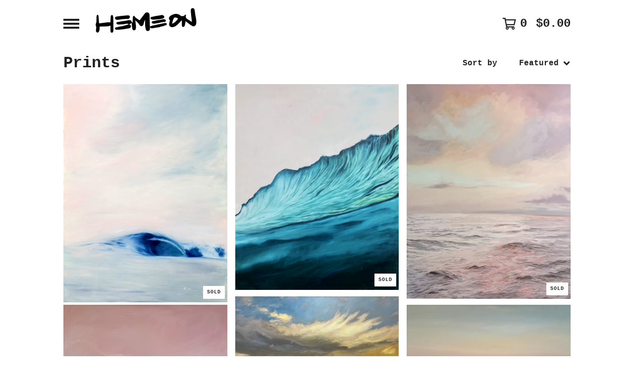

--- FILE ---
content_type: text/html; charset=utf-8
request_url: https://www.marchemeon.com/category/prints
body_size: 8532
content:




<!DOCTYPE html>
<html class="fixed-background">
  <head>
    <title>Prints | Marc Hemeon</title>
    <meta charset="utf-8">
    <meta name="viewport" content="width=device-width, initial-scale=1">
    <link href="/theme_stylesheets/231367479/1739463361/theme.css" media="screen" rel="stylesheet" type="text/css">
    <!-- Served from Big Cartel Storefront -->
<!-- Big Cartel generated meta tags -->
<meta name="generator" content="Big Cartel" />
<meta name="author" content="Marc Hemeon" />
<meta name="description" content="Browse all products in the Prints category from Marc Hemeon." />
<meta name="referrer" content="strict-origin-when-cross-origin" />
<meta name="theme_name" content="Roadie" />
<meta name="theme_version" content="1.6.2" />
<meta property="og:type" content="website" />
<meta property="og:site_name" content="Marc Hemeon" />
<meta property="og:title" content="Prints" />
<meta property="og:url" content="https://www.marchemeon.com/category/prints" />
<meta property="og:description" content="Browse all products in the Prints category from Marc Hemeon." />
<meta property="og:image" content="https://assets.bigcartel.com/product_images/398710986/wave-no-40.png?auto=format&amp;fit=max&amp;h=1200&amp;w=1200" />
<meta property="og:image:secure_url" content="https://assets.bigcartel.com/product_images/398710986/wave-no-40.png?auto=format&amp;fit=max&amp;h=1200&amp;w=1200" />
<meta property="og:price:amount" content="125.00" />
<meta property="og:price:currency" content="USD" />
<meta property="og:availability" content="oos" />
<meta name="twitter:card" content="summary_large_image" />
<meta name="twitter:title" content="Prints" />
<meta name="twitter:description" content="Browse all products in the Prints category from Marc Hemeon." />
<meta name="twitter:image" content="https://assets.bigcartel.com/product_images/398710986/wave-no-40.png?auto=format&amp;fit=max&amp;h=1200&amp;w=1200" />
<!-- end of generated meta tags -->

<!-- Big Cartel generated link tags -->
<link rel="canonical" href="https://www.marchemeon.com/category/prints" />
<link rel="alternate" href="https://www.marchemeon.com/products.xml" type="application/rss+xml" title="Product Feed" />
<link rel="icon" href="/favicon.svg" type="image/svg+xml" />
<link rel="icon" href="/favicon.ico" type="image/x-icon" />
<link rel="apple-touch-icon" href="/apple-touch-icon.png" />
<!-- end of generated link tags -->

<!-- Big Cartel generated structured data -->
<script type="application/ld+json">
{"@context":"https://schema.org","@type":"BreadcrumbList","itemListElement":[{"@type":"ListItem","position":1,"name":"Home","item":"https://www.marchemeon.com/"},{"@type":"ListItem","position":2,"name":"Prints","item":"https://www.marchemeon.com/category/prints"}]}
</script>
<script type="application/ld+json">
{"@context":"https://schema.org","@type":"ItemList","name":"Prints","itemListElement":[{"@type":"ListItem","name":"Water No. 40","position":1,"url":"https://www.marchemeon.com/product/water-no-40"},{"@type":"ListItem","name":"Water No. 41","position":2,"url":"https://www.marchemeon.com/product/water-no-41"},{"@type":"ListItem","name":"Water No. 58 \"The Barbie\"","position":3,"url":"https://www.marchemeon.com/product/water-no-58"},{"@type":"ListItem","name":"Water No. 57","position":4,"url":"https://www.marchemeon.com/product/water-no-57"},{"@type":"ListItem","name":"Water No 37","position":5,"url":"https://www.marchemeon.com/product/water-no-37-1"},{"@type":"ListItem","name":"Water No 36","position":6,"url":"https://www.marchemeon.com/product/water-no-36-1"},{"@type":"ListItem","name":"Sea Meditation No 6","position":7,"url":"https://www.marchemeon.com/product/sea-meditation-no-6-1"},{"@type":"ListItem","name":"Sea Meditation No 5","position":8,"url":"https://www.marchemeon.com/product/sea-meditation-no-5-1"},{"@type":"ListItem","name":"Sea Meditation No 4","position":9,"url":"https://www.marchemeon.com/product/sea-meditation-no-4-1"},{"@type":"ListItem","name":"Sea Meditation No. 3","position":10,"url":"https://www.marchemeon.com/product/sea-meditation-no-3"},{"@type":"ListItem","name":"Sea Meditation No. 2","position":11,"url":"https://www.marchemeon.com/product/sea-meditation-no-2"},{"@type":"ListItem","name":"Eclipse No. 1","position":12,"url":"https://www.marchemeon.com/product/eclipse-no-1"}]}
</script>

<!-- end of generated structured data -->

<script>
  window.bigcartel = window.bigcartel || {};
  window.bigcartel = {
    ...window.bigcartel,
    ...{"account":{"id":940186,"host":"www.marchemeon.com","bc_host":"marchemeon.bigcartel.com","currency":"USD","country":{"code":"US","name":"United States"}},"theme":{"name":"Roadie","version":"1.6.2","colors":{"primary_text_color":"#222222","link_text_color":"#222222","link_hover_color":"#000000","background_color":"#FFFFFF","button_background_color":"#FFFFFF","button_text_color":"#222222","button_hover_background_color":"#FFFFFF"}},"checkout":{"payments_enabled":true,"stripe_publishable_key":"pk_live_7kGEoAwBGpGwRV7gvQy3JmTu"},"page":{"type":"products"}}
  }
</script>
<script id="stripe-js" src="https://js.stripe.com/v3/" async></script>
<!-- Google Analytics Code -->
<script async src="https://www.googletagmanager.com/gtag/js?id=UA-40182259-1"></script>
<script>
  window.dataLayer = window.dataLayer || [];
  function gtag(){window.dataLayer.push(arguments);}
  gtag('js', new Date());

  gtag('config', 'UA-40182259-1', {
    'linker': {
      'domains': ['www.marchemeon.com', 'marchemeon.bigcartel.com', 'checkout.bigcartel.com']
    }
  });
</script>
<!-- End Google Analytics Code -->
<script>
  window.gtag('event', "view_item_list", {"items":null});
</script>
<script type="text/javascript">
  var _bcaq = _bcaq || [];
  _bcaq.push(['_setUrl','stats1.bigcartel.com']);_bcaq.push(['_trackVisit','940186']);
  (function() {
    var bca = document.createElement('script'); bca.type = 'text/javascript'; bca.async = true;
    bca.src = '/stats.min.js';
    var s = document.getElementsByTagName('script')[0]; s.parentNode.insertBefore(bca, s);
  })();
</script>
<script src="/assets/currency-formatter-e6d2ec3fd19a4c813ec8b993b852eccecac4da727de1c7e1ecbf0a335278e93a.js"></script>
    <style>.preloader * { opacity: 0; }.transition-preloader * { transition: none !important }</style>
  
<style></style>
</head>
  <body id="products" class="
  fixed-width

  
      has-sidebar sidebar-header sidebar-hidden
    
  
    left-sidebar
  

 theme show-gutters preloader transition-preloader">
    <a class="skip-link" href="#main">Skip to main content</a>
    
    
    <div class="outer-wrapper fixed-width">
      

      <header class="header">
        <div class="wrapper header-wrapper header-left-align ">
          <button class="open-menu hamburger hamburger--squeeze" type="button" title="Open menu">
            <span class="hamburger-box">
              <span class="hamburger-inner"></span>
            </span>
          </button>

          <div class="header-branding">
            <a class="header-home-link has-logo" href="/" title="Home">
              
                <img alt="Marc Hemeon Home" class="store-logo" src="https://assets.bigcartel.com/theme_images/125790306/hemeon-logo.png?auto=format&fit=max&h=300&w=1800"/>
              
            </a>
          </div>

          <a href="/cart" class="header-cart" title="View cart" aria-label="View cart">
            <span class="header-cart-icon"><svg aria-hidden="true" width="28" height="24" viewBox="0 0 32 28" xmlns="http://www.w3.org/2000/svg"><path d="M25.3749929 27.9999278c1.9329635 0 3.4999917-1.5670227 3.4999917-3.4999862 0-.991796-.4131994-1.8865006-1.0760168-2.5233628.1341029-.1041601.2011543-.1766346.2011543-.2174235V20.124952H11.1430856l-.5134952-2.6249937h17.0846227c.6174225 0 1.1513721-.4303426 1.2824829-1.0337195C30.9224827 7.82207961 31.885376 3.5 31.885376 3.5H7.89030864L7.40576172 0H.65624844v2.62499374h4.38812735L8.85027492 22.0773552c-.60364389.6289048-.9752937 1.4820598-.9752937 2.4225864 0 1.9329635 1.56702813 3.4999862 3.49999168 3.4999862 1.9329635 0 3.4999916-1.5670227 3.4999916-3.4999862 0-.5205981-.2102579-1.3028839-.4693821-1.7499958h7.938801c-.2591242.4471119-.4693821 1.2293977-.4693821 1.7461506 0 1.9368087 1.5670281 3.5038314 3.4999916 3.5038314zm1.2817352-13.1249633H10.1160953L8.40380382 6.1249854H28.5587164l-1.9019883 8.7499791zm-15.2817552 10.937474c-.7237532 0-1.3124969-.5887438-1.3124969-1.3124969 0-.7237532.5887437-1.3124969 1.3124969-1.3124969.7237531 0 1.3124969.5887437 1.3124969 1.3124969 0 .7237531-.5887438 1.3124969-1.3124969 1.3124969zm13.9999666 0c-.7237532 0-1.3124969-.5887438-1.3124969-1.3124969 0-.7237532.5887437-1.3124969 1.3124969-1.3124969s1.3124969.5887437 1.3124969 1.3124969c0 .7237531-.5887437 1.3124969-1.3124969 1.3124969z" fill-rule="nonzero"/></svg></span>
            <span class="header-cart-count">0</span>
            <span class="header-cart-total"><span data-currency-amount="0" data-currency-code="USD"><span class="currency_sign">$</span>0.00</span></span>
          </a>

        </div>
      </header>

      <div class="content-wrapper has-sidebar">

        

        <aside class="sidebar left-sidebar">
          
          <nav class="sidebar-nav" aria-label="Main navigation">
            <div class="nav-section nav-section-cart">
              <a href="/cart" class="nav-cart-link" title="View cart" aria-label="View cart">
                <span class="sidebar-cart-title">Cart</span>
                <span class="sidebar-cart-count">0</span>
                <span class="sidebar-cart-total"><span data-currency-amount="0" data-currency-code="USD"><span class="currency_sign">$</span>0.00</span></span>
              </a>
            </div>
            

            <div class="nav-section nav-section-categories" data-type="categories">
              <div class="nav-section-title">
                
                  <div class="nav-section-title-text">
                    
                      Products
                    
                  </div>
                
              </div>
              
                <ul class="sidebar-nav-links sidebar-category-links">
                  <li class="sidebar-nav-link"><a href="/products">All</a></li>
                  
                    <li class="sidebar-nav-link active-link"><a title="View Prints" href="/category/prints">Prints</a></li>
                  
                    <li class="sidebar-nav-link"><a title="View Print Archive" href="/category/print-archive">Print Archive</a></li>
                  
                </ul>
              
            </div>

            

            <div class="nav-section nav-section-info">
              <ul class="sidebar-nav-links compact-nav-links">
                
                  <li class="sidebar-nav-link medium-border"><a title="View About" href="/about">About</a></li>
                
                  <li class="sidebar-nav-link medium-border"><a title="View Frequently Asked Questions " href="/questions-asked-frequently">Frequently Asked Questions </a></li>
                
                  <li class="sidebar-nav-link medium-border"><a title="View Privacy" href="/privacy">Privacy</a></li>
                
                <li class="sidebar-nav-link medium-border"><a href="/contact">Contact</a></li>
                
                  <li class="sidebar-nav-link medium-border"><a href="http://www.marchemeon.com">Back to site</a></li>
                
              </ul>
            </div>
            
              <div class="nav-section nav-section-social">
                <div class="social-links">
                  
                    <a href="https://www.instagram.com/hemeon/" title="Instagram"><svg class="instagram-icon" height="36" width="36" aria-hidden="true" focusable="false" role="img" xmlns="http://www.w3.org/2000/svg" viewBox="0 0 503.84 503.84"><path fill="currentColor" d="M251.92 45.39c67.27 0 75.23.26 101.8 1.47 24.56 1.12 37.9 5.22 46.78 8.67a78 78 0 0129 18.85 78 78 0 0118.85 29c3.45 8.88 7.55 22.22 8.67 46.78 1.21 26.57 1.47 34.53 1.47 101.8s-.26 75.23-1.47 101.8c-1.12 24.56-5.22 37.9-8.67 46.78a83.51 83.51 0 01-47.81 47.81c-8.88 3.45-22.22 7.55-46.78 8.67-26.56 1.21-34.53 1.47-101.8 1.47s-75.24-.26-101.8-1.47c-24.56-1.12-37.9-5.22-46.78-8.67a78 78 0 01-29-18.85 78 78 0 01-18.85-29c-3.45-8.88-7.55-22.22-8.67-46.78-1.21-26.57-1.47-34.53-1.47-101.8s.26-75.23 1.47-101.8c1.12-24.56 5.22-37.9 8.67-46.78a78 78 0 0118.85-29 78 78 0 0129-18.85c8.88-3.45 22.22-7.55 46.78-8.67 26.57-1.21 34.53-1.47 101.8-1.47m0-45.39c-68.42 0-77 .29-103.87 1.52S102.92 7 86.92 13.22a123.68 123.68 0 00-44.64 29.06 123.68 123.68 0 00-29.06 44.64c-6.22 16-10.48 34.34-11.7 61.15S0 183.5 0 251.92s.29 77 1.52 103.87 5.48 45.13 11.7 61.13a123.68 123.68 0 0029.06 44.62 123.52 123.52 0 0044.64 29.07c16 6.23 34.34 10.49 61.15 11.71s35.45 1.52 103.87 1.52 77-.29 103.87-1.52 45.11-5.48 61.11-11.71a128.74 128.74 0 0073.69-73.69c6.23-16 10.49-34.34 11.71-61.15s1.52-35.45 1.52-103.87-.29-77-1.52-103.87-5.48-45.11-11.71-61.11a123.52 123.52 0 00-29.05-44.62 123.68 123.68 0 00-44.64-29.08c-16-6.22-34.34-10.48-61.15-11.7S320.34 0 251.92 0z"/><path fill="currentColor" d="M251.92 122.56a129.36 129.36 0 10129.36 129.36 129.35 129.35 0 00-129.36-129.36zm0 213.36a84 84 0 1184-84 84 84 0 01-84 84z"/><circle fill="currentColor" cx="386.4" cy="117.44" r="30.23"/></svg></a>
                  

                  

                  
                    <a href="https://twitter.com/hemeon" title="Twitter"><svg class="twitter-icon" height="36" width="36" aria-hidden="true" focusable="false" role="img" xmlns="http://www.w3.org/2000/svg" viewBox="0 0 512 512"><path fill="currentColor" d="M459.37 151.716c.325 4.548.325 9.097.325 13.645 0 138.72-105.583 298.558-298.558 298.558-59.452 0-114.68-17.219-161.137-47.106 8.447.974 16.568 1.299 25.34 1.299 49.055 0 94.213-16.568 130.274-44.832-46.132-.975-84.792-31.188-98.112-72.772 6.498.974 12.995 1.624 19.818 1.624 9.421 0 18.843-1.3 27.614-3.573-48.081-9.747-84.143-51.98-84.143-102.985v-1.299c13.969 7.797 30.214 12.67 47.431 13.319-28.264-18.843-46.781-51.005-46.781-87.391 0-19.492 5.197-37.36 14.294-52.954 51.655 63.675 129.3 105.258 216.365 109.807-1.624-7.797-2.599-15.918-2.599-24.04 0-57.828 46.782-104.934 104.934-104.934 30.213 0 57.502 12.67 76.67 33.137 23.715-4.548 46.456-13.32 66.599-25.34-7.798 24.366-24.366 44.833-46.132 57.827 21.117-2.273 41.584-8.122 60.426-16.243-14.292 20.791-32.161 39.308-52.628 54.253z"></path></svg></a>
                  

                  

                  

                  

                  

                  

                  
                </div>
              </div>
            
            <div class="nav-section nav-section-credit">
              
            </div>
          </nav>
        </aside>

        <main class="main main-products" id="main">
          
            



<div class="page-heading has-sorting">
  <h1 class="page-title">Prints</h1>
  <div class="product-sort">
    <nav class="main-nav header-nav-container product-sort-options" aria-label="Sort products">
      <ul class="nav" role="menubar" aria-hidden="false">
        <li class="nav-menu-item" role="menuitem" aria-haspopup="true" style="width:auto;margin-right:0;">
          <span class="product-sort-caption">Sort by</span> <a href="#" style="display: inline-block"> <span class="hover-underline">Featured <svg aria-hidden="true" width="16" height="10" viewBox="0 0 10 8" xmlns="http://www.w3.org/2000/svg"><path d="M5.52498072 7.00937603l4.24998987-4.24998987c.29376151-.2906182.29376151-.76562318 0-1.05935416L9.06873448.99376537c-.2906182-.29373099-.76562317-.29373099-1.05938468 0L4.99687529 4.00627039 1.98437027.99376537c-.2906182-.29373099-.76562318-.29373099-1.05938468 0L.21874948 1.700032c-.2937615.2906182-.2937615.76562317 0 1.05935416l4.24998987 4.24998987c.2937615.2937615.76873596.2937615 1.05624137 0z" fill-rule="nonzero"/></svg></span></a>

          <ul aria-hidden="true" role="menu" class="horizontal-nav-links sort-by-nav-links">
            <li class="horizontal-nav-link" role="menuitem"><a href="https://www.marchemeon.com/category/prints" tabindex="-1">Featured</a></li>
            <li class="horizontal-nav-link" role="menuitem"><a title="Sort products by on sale status" href="https://www.marchemeon.com/category/prints?sort=on_sale" tabindex="-1">On sale</a></li>
            <li class="horizontal-nav-link" role="menuitem"><a title="Sort products by top selling" href="https://www.marchemeon.com/category/prints?sort=sales" tabindex="-1">Top selling</a></li>
            <li class="horizontal-nav-link" role="menuitem"><a title="Sort products alphabetically (A to Z)" href="https://www.marchemeon.com/category/prints?sort=name_a_to_z" tabindex="-1">Alphabetically (A to Z)</a></li>
            <li class="horizontal-nav-link" role="menuitem"><a title="Sort products alphabetically (Z to A)" href="https://www.marchemeon.com/category/prints?sort=name_z_to_a" tabindex="-1">Alphabetically (Z to A)</a></li>
            <li class="horizontal-nav-link" role="menuitem"><a title="Sort products by date (new to old)" href="https://www.marchemeon.com/category/prints?sort=date_new_to_old" tabindex="-1">Date (new to old)</a></li>
            <li class="horizontal-nav-link" role="menuitem"><a title="Sort products by date (old to new)" href="https://www.marchemeon.com/category/prints?sort=date_old_to_new" tabindex="-1">Date (old to new)</a></li>
            <li class="horizontal-nav-link" role="menuitem"><a title="Sort products by price price (low to high)" href="https://www.marchemeon.com/category/prints?sort=price_low_to_high" tabindex="-1">Price (low to high)</a></li>
            <li class="horizontal-nav-link" role="menuitem"><a title="Sort products by price (high to low)" href="https://www.marchemeon.com/category/prints?sort=price_high_to_low" tabindex="-1">Price (high to low)</a></li>
          </ul>
        </li>
      </ul>
    </nav>
  </div>
</div>


  
    <div class="product-list-container">
      <div class="product-list masonry mobile-medium grid-fixed-width">
        
          
          
          
          
          
          
          <a class="prod-thumb product-image-medium rollover default " href="/product/water-no-40" title="View Water No. 40">
            <div class="prod-thumb-container">
              <div class="product-list-image-container product-list-image-container-default">
                <img
                  alt=""
                  class="blur-up product-list-image lazyload grid-default"
                  src="https://assets.bigcartel.com/product_images/398710986/wave-no-40.png?auto=format&fit=max&w=20"
                  
                  data-srcset="
                    https://assets.bigcartel.com/product_images/398710986/wave-no-40.png?auto=format&fit=max&w=200 200w,
                    https://assets.bigcartel.com/product_images/398710986/wave-no-40.png?auto=format&fit=max&w=280 280w,
                    https://assets.bigcartel.com/product_images/398710986/wave-no-40.png?auto=format&fit=max&w=350 350w,
                    https://assets.bigcartel.com/product_images/398710986/wave-no-40.png?auto=format&fit=max&w=400 400w,
                    https://assets.bigcartel.com/product_images/398710986/wave-no-40.png?auto=format&fit=max&w=500 500w,
                    https://assets.bigcartel.com/product_images/398710986/wave-no-40.png?auto=format&fit=max&w=650 650w,
                    https://assets.bigcartel.com/product_images/398710986/wave-no-40.png?auto=format&fit=max&w=800 800w,
                    https://assets.bigcartel.com/product_images/398710986/wave-no-40.png?auto=format&fit=max&w=1000 1000w,
                    https://assets.bigcartel.com/product_images/398710986/wave-no-40.png?auto=format&fit=max&w=1200 1200w,
                    https://assets.bigcartel.com/product_images/398710986/wave-no-40.png?auto=format&fit=max&w=1300 1300w
                  "
                  data-sizes="auto"
                >
                <div class="prod-thumb-status bar">Sold</div>
                
              </div>
            </div>
            <div class="prod-thumb-info">
              <div class="prod-thumb-background"></div>
              <div class="prod-thumb-info-headers">
                <div class="prod-thumb-name">Water No. 40</div>
                <div class="prod-thumb-price">
                   
                        <span class="prod-thumb-status">Sold</span>
                      
                </div>
                
                
              </div>
            </div>
          </a>
        
          
          
          
          
          
          
          <a class="prod-thumb product-image-medium rollover default " href="/product/water-no-41" title="View Water No. 41">
            <div class="prod-thumb-container">
              <div class="product-list-image-container product-list-image-container-default">
                <img
                  alt=""
                  class="blur-up product-list-image lazyload grid-default"
                  src="https://assets.bigcartel.com/product_images/398710977/Wave+No.+41.png?auto=format&fit=max&w=20"
                  
                  data-srcset="
                    https://assets.bigcartel.com/product_images/398710977/Wave+No.+41.png?auto=format&fit=max&w=200 200w,
                    https://assets.bigcartel.com/product_images/398710977/Wave+No.+41.png?auto=format&fit=max&w=280 280w,
                    https://assets.bigcartel.com/product_images/398710977/Wave+No.+41.png?auto=format&fit=max&w=350 350w,
                    https://assets.bigcartel.com/product_images/398710977/Wave+No.+41.png?auto=format&fit=max&w=400 400w,
                    https://assets.bigcartel.com/product_images/398710977/Wave+No.+41.png?auto=format&fit=max&w=500 500w,
                    https://assets.bigcartel.com/product_images/398710977/Wave+No.+41.png?auto=format&fit=max&w=650 650w,
                    https://assets.bigcartel.com/product_images/398710977/Wave+No.+41.png?auto=format&fit=max&w=800 800w,
                    https://assets.bigcartel.com/product_images/398710977/Wave+No.+41.png?auto=format&fit=max&w=1000 1000w,
                    https://assets.bigcartel.com/product_images/398710977/Wave+No.+41.png?auto=format&fit=max&w=1200 1200w,
                    https://assets.bigcartel.com/product_images/398710977/Wave+No.+41.png?auto=format&fit=max&w=1300 1300w
                  "
                  data-sizes="auto"
                >
                <div class="prod-thumb-status bar">Sold</div>
                
              </div>
            </div>
            <div class="prod-thumb-info">
              <div class="prod-thumb-background"></div>
              <div class="prod-thumb-info-headers">
                <div class="prod-thumb-name">Water No. 41</div>
                <div class="prod-thumb-price">
                   
                        <span class="prod-thumb-status">Sold</span>
                      
                </div>
                
                
              </div>
            </div>
          </a>
        
          
          
          
          
          
          
          <a class="prod-thumb product-image-medium rollover default " href="/product/water-no-58" title="View Water No. 58 &quot;The Barbie&quot;">
            <div class="prod-thumb-container">
              <div class="product-list-image-container product-list-image-container-default">
                <img
                  alt=""
                  class="blur-up product-list-image lazyload grid-default"
                  src="https://assets.bigcartel.com/product_images/398710950/water-no-58.jpg?auto=format&fit=max&w=20"
                  
                  data-srcset="
                    https://assets.bigcartel.com/product_images/398710950/water-no-58.jpg?auto=format&fit=max&w=200 200w,
                    https://assets.bigcartel.com/product_images/398710950/water-no-58.jpg?auto=format&fit=max&w=280 280w,
                    https://assets.bigcartel.com/product_images/398710950/water-no-58.jpg?auto=format&fit=max&w=350 350w,
                    https://assets.bigcartel.com/product_images/398710950/water-no-58.jpg?auto=format&fit=max&w=400 400w,
                    https://assets.bigcartel.com/product_images/398710950/water-no-58.jpg?auto=format&fit=max&w=500 500w,
                    https://assets.bigcartel.com/product_images/398710950/water-no-58.jpg?auto=format&fit=max&w=650 650w,
                    https://assets.bigcartel.com/product_images/398710950/water-no-58.jpg?auto=format&fit=max&w=800 800w,
                    https://assets.bigcartel.com/product_images/398710950/water-no-58.jpg?auto=format&fit=max&w=1000 1000w,
                    https://assets.bigcartel.com/product_images/398710950/water-no-58.jpg?auto=format&fit=max&w=1200 1200w,
                    https://assets.bigcartel.com/product_images/398710950/water-no-58.jpg?auto=format&fit=max&w=1300 1300w
                  "
                  data-sizes="auto"
                >
                <div class="prod-thumb-status bar">Sold</div>
                
              </div>
            </div>
            <div class="prod-thumb-info">
              <div class="prod-thumb-background"></div>
              <div class="prod-thumb-info-headers">
                <div class="prod-thumb-name">Water No. 58 "The Barbie"</div>
                <div class="prod-thumb-price">
                   
                        <span class="prod-thumb-status">Sold</span>
                      
                </div>
                
                
              </div>
            </div>
          </a>
        
          
          
          
          
          
          
          <a class="prod-thumb product-image-medium rollover default " href="/product/water-no-57" title="View Water No. 57">
            <div class="prod-thumb-container">
              <div class="product-list-image-container product-list-image-container-default">
                <img
                  alt=""
                  class="blur-up product-list-image lazyload grid-default"
                  src="https://assets.bigcartel.com/product_images/398711058/water-no-57.png?auto=format&fit=max&w=20"
                  
                  data-srcset="
                    https://assets.bigcartel.com/product_images/398711058/water-no-57.png?auto=format&fit=max&w=200 200w,
                    https://assets.bigcartel.com/product_images/398711058/water-no-57.png?auto=format&fit=max&w=280 280w,
                    https://assets.bigcartel.com/product_images/398711058/water-no-57.png?auto=format&fit=max&w=350 350w,
                    https://assets.bigcartel.com/product_images/398711058/water-no-57.png?auto=format&fit=max&w=400 400w,
                    https://assets.bigcartel.com/product_images/398711058/water-no-57.png?auto=format&fit=max&w=500 500w,
                    https://assets.bigcartel.com/product_images/398711058/water-no-57.png?auto=format&fit=max&w=650 650w,
                    https://assets.bigcartel.com/product_images/398711058/water-no-57.png?auto=format&fit=max&w=800 800w,
                    https://assets.bigcartel.com/product_images/398711058/water-no-57.png?auto=format&fit=max&w=1000 1000w,
                    https://assets.bigcartel.com/product_images/398711058/water-no-57.png?auto=format&fit=max&w=1200 1200w,
                    https://assets.bigcartel.com/product_images/398711058/water-no-57.png?auto=format&fit=max&w=1300 1300w
                  "
                  data-sizes="auto"
                >
                <div class="prod-thumb-status bar">Sold</div>
                
              </div>
            </div>
            <div class="prod-thumb-info">
              <div class="prod-thumb-background"></div>
              <div class="prod-thumb-info-headers">
                <div class="prod-thumb-name">Water No. 57</div>
                <div class="prod-thumb-price">
                   
                        <span class="prod-thumb-status">Sold</span>
                      
                </div>
                
                
              </div>
            </div>
          </a>
        
          
          
          
          
          
          
          <a class="prod-thumb product-image-medium rollover default " href="/product/water-no-37-1" title="View Water No 37">
            <div class="prod-thumb-container">
              <div class="product-list-image-container product-list-image-container-default">
                <img
                  alt=""
                  class="blur-up product-list-image lazyload grid-default"
                  src="https://assets.bigcartel.com/product_images/398711106/Water+No.+37.png?auto=format&fit=max&w=20"
                  
                  data-srcset="
                    https://assets.bigcartel.com/product_images/398711106/Water+No.+37.png?auto=format&fit=max&w=200 200w,
                    https://assets.bigcartel.com/product_images/398711106/Water+No.+37.png?auto=format&fit=max&w=280 280w,
                    https://assets.bigcartel.com/product_images/398711106/Water+No.+37.png?auto=format&fit=max&w=350 350w,
                    https://assets.bigcartel.com/product_images/398711106/Water+No.+37.png?auto=format&fit=max&w=400 400w,
                    https://assets.bigcartel.com/product_images/398711106/Water+No.+37.png?auto=format&fit=max&w=500 500w,
                    https://assets.bigcartel.com/product_images/398711106/Water+No.+37.png?auto=format&fit=max&w=650 650w,
                    https://assets.bigcartel.com/product_images/398711106/Water+No.+37.png?auto=format&fit=max&w=800 800w,
                    https://assets.bigcartel.com/product_images/398711106/Water+No.+37.png?auto=format&fit=max&w=1000 1000w,
                    https://assets.bigcartel.com/product_images/398711106/Water+No.+37.png?auto=format&fit=max&w=1200 1200w,
                    https://assets.bigcartel.com/product_images/398711106/Water+No.+37.png?auto=format&fit=max&w=1300 1300w
                  "
                  data-sizes="auto"
                >
                <div class="prod-thumb-status bar">Sold</div>
                
              </div>
            </div>
            <div class="prod-thumb-info">
              <div class="prod-thumb-background"></div>
              <div class="prod-thumb-info-headers">
                <div class="prod-thumb-name">Water No 37</div>
                <div class="prod-thumb-price">
                   
                        <span class="prod-thumb-status">Sold</span>
                      
                </div>
                
                
              </div>
            </div>
          </a>
        
          
          
          
          
          
          
          <a class="prod-thumb product-image-medium rollover default " href="/product/water-no-36-1" title="View Water No 36">
            <div class="prod-thumb-container">
              <div class="product-list-image-container product-list-image-container-default">
                <img
                  alt=""
                  class="blur-up product-list-image lazyload grid-default"
                  src="https://assets.bigcartel.com/product_images/398710857/Water+No.+36.png?auto=format&fit=max&w=20"
                  
                  data-srcset="
                    https://assets.bigcartel.com/product_images/398710857/Water+No.+36.png?auto=format&fit=max&w=200 200w,
                    https://assets.bigcartel.com/product_images/398710857/Water+No.+36.png?auto=format&fit=max&w=280 280w,
                    https://assets.bigcartel.com/product_images/398710857/Water+No.+36.png?auto=format&fit=max&w=350 350w,
                    https://assets.bigcartel.com/product_images/398710857/Water+No.+36.png?auto=format&fit=max&w=400 400w,
                    https://assets.bigcartel.com/product_images/398710857/Water+No.+36.png?auto=format&fit=max&w=500 500w,
                    https://assets.bigcartel.com/product_images/398710857/Water+No.+36.png?auto=format&fit=max&w=650 650w,
                    https://assets.bigcartel.com/product_images/398710857/Water+No.+36.png?auto=format&fit=max&w=800 800w,
                    https://assets.bigcartel.com/product_images/398710857/Water+No.+36.png?auto=format&fit=max&w=1000 1000w,
                    https://assets.bigcartel.com/product_images/398710857/Water+No.+36.png?auto=format&fit=max&w=1200 1200w,
                    https://assets.bigcartel.com/product_images/398710857/Water+No.+36.png?auto=format&fit=max&w=1300 1300w
                  "
                  data-sizes="auto"
                >
                <div class="prod-thumb-status bar">Sold</div>
                
              </div>
            </div>
            <div class="prod-thumb-info">
              <div class="prod-thumb-background"></div>
              <div class="prod-thumb-info-headers">
                <div class="prod-thumb-name">Water No 36</div>
                <div class="prod-thumb-price">
                   
                        <span class="prod-thumb-status">Sold</span>
                      
                </div>
                
                
              </div>
            </div>
          </a>
        
          
          
          
          
          
          
          <a class="prod-thumb product-image-medium rollover default " href="/product/sea-meditation-no-6-1" title="View Sea Meditation No 6">
            <div class="prod-thumb-container">
              <div class="product-list-image-container product-list-image-container-default">
                <img
                  alt=""
                  class="blur-up product-list-image lazyload grid-default"
                  src="https://assets.bigcartel.com/product_images/398710821/seameditation-6-default.png?auto=format&fit=max&w=20"
                  
                  data-srcset="
                    https://assets.bigcartel.com/product_images/398710821/seameditation-6-default.png?auto=format&fit=max&w=200 200w,
                    https://assets.bigcartel.com/product_images/398710821/seameditation-6-default.png?auto=format&fit=max&w=280 280w,
                    https://assets.bigcartel.com/product_images/398710821/seameditation-6-default.png?auto=format&fit=max&w=350 350w,
                    https://assets.bigcartel.com/product_images/398710821/seameditation-6-default.png?auto=format&fit=max&w=400 400w,
                    https://assets.bigcartel.com/product_images/398710821/seameditation-6-default.png?auto=format&fit=max&w=500 500w,
                    https://assets.bigcartel.com/product_images/398710821/seameditation-6-default.png?auto=format&fit=max&w=650 650w,
                    https://assets.bigcartel.com/product_images/398710821/seameditation-6-default.png?auto=format&fit=max&w=800 800w,
                    https://assets.bigcartel.com/product_images/398710821/seameditation-6-default.png?auto=format&fit=max&w=1000 1000w,
                    https://assets.bigcartel.com/product_images/398710821/seameditation-6-default.png?auto=format&fit=max&w=1200 1200w,
                    https://assets.bigcartel.com/product_images/398710821/seameditation-6-default.png?auto=format&fit=max&w=1300 1300w
                  "
                  data-sizes="auto"
                >
                <div class="prod-thumb-status bar">Sold</div>
                
              </div>
            </div>
            <div class="prod-thumb-info">
              <div class="prod-thumb-background"></div>
              <div class="prod-thumb-info-headers">
                <div class="prod-thumb-name">Sea Meditation No 6</div>
                <div class="prod-thumb-price">
                   
                        <span class="prod-thumb-status">Sold</span>
                      
                </div>
                
                
              </div>
            </div>
          </a>
        
          
          
          
          
          
          
          <a class="prod-thumb product-image-medium rollover default " href="/product/sea-meditation-no-5-1" title="View Sea Meditation No 5">
            <div class="prod-thumb-container">
              <div class="product-list-image-container product-list-image-container-default">
                <img
                  alt=""
                  class="blur-up product-list-image lazyload grid-default"
                  src="https://assets.bigcartel.com/product_images/398710797/seameditation-5-default.png?auto=format&fit=max&w=20"
                  
                  data-srcset="
                    https://assets.bigcartel.com/product_images/398710797/seameditation-5-default.png?auto=format&fit=max&w=200 200w,
                    https://assets.bigcartel.com/product_images/398710797/seameditation-5-default.png?auto=format&fit=max&w=280 280w,
                    https://assets.bigcartel.com/product_images/398710797/seameditation-5-default.png?auto=format&fit=max&w=350 350w,
                    https://assets.bigcartel.com/product_images/398710797/seameditation-5-default.png?auto=format&fit=max&w=400 400w,
                    https://assets.bigcartel.com/product_images/398710797/seameditation-5-default.png?auto=format&fit=max&w=500 500w,
                    https://assets.bigcartel.com/product_images/398710797/seameditation-5-default.png?auto=format&fit=max&w=650 650w,
                    https://assets.bigcartel.com/product_images/398710797/seameditation-5-default.png?auto=format&fit=max&w=800 800w,
                    https://assets.bigcartel.com/product_images/398710797/seameditation-5-default.png?auto=format&fit=max&w=1000 1000w,
                    https://assets.bigcartel.com/product_images/398710797/seameditation-5-default.png?auto=format&fit=max&w=1200 1200w,
                    https://assets.bigcartel.com/product_images/398710797/seameditation-5-default.png?auto=format&fit=max&w=1300 1300w
                  "
                  data-sizes="auto"
                >
                <div class="prod-thumb-status bar">Sold</div>
                
              </div>
            </div>
            <div class="prod-thumb-info">
              <div class="prod-thumb-background"></div>
              <div class="prod-thumb-info-headers">
                <div class="prod-thumb-name">Sea Meditation No 5</div>
                <div class="prod-thumb-price">
                   
                        <span class="prod-thumb-status">Sold</span>
                      
                </div>
                
                
              </div>
            </div>
          </a>
        
          
          
          
          
          
          
          <a class="prod-thumb product-image-medium rollover default " href="/product/sea-meditation-no-4-1" title="View Sea Meditation No 4">
            <div class="prod-thumb-container">
              <div class="product-list-image-container product-list-image-container-default">
                <img
                  alt=""
                  class="blur-up product-list-image lazyload grid-default"
                  src="https://assets.bigcartel.com/product_images/398710665/sea-meditation-no4-default.png?auto=format&fit=max&w=20"
                  
                  data-srcset="
                    https://assets.bigcartel.com/product_images/398710665/sea-meditation-no4-default.png?auto=format&fit=max&w=200 200w,
                    https://assets.bigcartel.com/product_images/398710665/sea-meditation-no4-default.png?auto=format&fit=max&w=280 280w,
                    https://assets.bigcartel.com/product_images/398710665/sea-meditation-no4-default.png?auto=format&fit=max&w=350 350w,
                    https://assets.bigcartel.com/product_images/398710665/sea-meditation-no4-default.png?auto=format&fit=max&w=400 400w,
                    https://assets.bigcartel.com/product_images/398710665/sea-meditation-no4-default.png?auto=format&fit=max&w=500 500w,
                    https://assets.bigcartel.com/product_images/398710665/sea-meditation-no4-default.png?auto=format&fit=max&w=650 650w,
                    https://assets.bigcartel.com/product_images/398710665/sea-meditation-no4-default.png?auto=format&fit=max&w=800 800w,
                    https://assets.bigcartel.com/product_images/398710665/sea-meditation-no4-default.png?auto=format&fit=max&w=1000 1000w,
                    https://assets.bigcartel.com/product_images/398710665/sea-meditation-no4-default.png?auto=format&fit=max&w=1200 1200w,
                    https://assets.bigcartel.com/product_images/398710665/sea-meditation-no4-default.png?auto=format&fit=max&w=1300 1300w
                  "
                  data-sizes="auto"
                >
                <div class="prod-thumb-status bar">Sold</div>
                
              </div>
            </div>
            <div class="prod-thumb-info">
              <div class="prod-thumb-background"></div>
              <div class="prod-thumb-info-headers">
                <div class="prod-thumb-name">Sea Meditation No 4</div>
                <div class="prod-thumb-price">
                   
                        <span class="prod-thumb-status">Sold</span>
                      
                </div>
                
                
              </div>
            </div>
          </a>
        
          
          
          
          
          
          
          <a class="prod-thumb product-image-medium rollover default " href="/product/sea-meditation-no-3" title="View Sea Meditation No. 3">
            <div class="prod-thumb-container">
              <div class="product-list-image-container product-list-image-container-default">
                <img
                  alt=""
                  class="blur-up product-list-image lazyload grid-default"
                  src="https://assets.bigcartel.com/product_images/398710656/sea-meditation-no3.jpg?auto=format&fit=max&w=20"
                  
                  data-srcset="
                    https://assets.bigcartel.com/product_images/398710656/sea-meditation-no3.jpg?auto=format&fit=max&w=200 200w,
                    https://assets.bigcartel.com/product_images/398710656/sea-meditation-no3.jpg?auto=format&fit=max&w=280 280w,
                    https://assets.bigcartel.com/product_images/398710656/sea-meditation-no3.jpg?auto=format&fit=max&w=350 350w,
                    https://assets.bigcartel.com/product_images/398710656/sea-meditation-no3.jpg?auto=format&fit=max&w=400 400w,
                    https://assets.bigcartel.com/product_images/398710656/sea-meditation-no3.jpg?auto=format&fit=max&w=500 500w,
                    https://assets.bigcartel.com/product_images/398710656/sea-meditation-no3.jpg?auto=format&fit=max&w=650 650w,
                    https://assets.bigcartel.com/product_images/398710656/sea-meditation-no3.jpg?auto=format&fit=max&w=800 800w,
                    https://assets.bigcartel.com/product_images/398710656/sea-meditation-no3.jpg?auto=format&fit=max&w=1000 1000w,
                    https://assets.bigcartel.com/product_images/398710656/sea-meditation-no3.jpg?auto=format&fit=max&w=1200 1200w,
                    https://assets.bigcartel.com/product_images/398710656/sea-meditation-no3.jpg?auto=format&fit=max&w=1300 1300w
                  "
                  data-sizes="auto"
                >
                <div class="prod-thumb-status bar">Sold</div>
                
              </div>
            </div>
            <div class="prod-thumb-info">
              <div class="prod-thumb-background"></div>
              <div class="prod-thumb-info-headers">
                <div class="prod-thumb-name">Sea Meditation No. 3</div>
                <div class="prod-thumb-price">
                   
                        <span class="prod-thumb-status">Sold</span>
                      
                </div>
                
                
              </div>
            </div>
          </a>
        
          
          
          
          
          
          
          <a class="prod-thumb product-image-medium rollover default " href="/product/sea-meditation-no-2" title="View Sea Meditation No. 2">
            <div class="prod-thumb-container">
              <div class="product-list-image-container product-list-image-container-default">
                <img
                  alt=""
                  class="blur-up product-list-image lazyload grid-default"
                  src="https://assets.bigcartel.com/product_images/398710644/sea-meditation-no2.jpg?auto=format&fit=max&w=20"
                  
                  data-srcset="
                    https://assets.bigcartel.com/product_images/398710644/sea-meditation-no2.jpg?auto=format&fit=max&w=200 200w,
                    https://assets.bigcartel.com/product_images/398710644/sea-meditation-no2.jpg?auto=format&fit=max&w=280 280w,
                    https://assets.bigcartel.com/product_images/398710644/sea-meditation-no2.jpg?auto=format&fit=max&w=350 350w,
                    https://assets.bigcartel.com/product_images/398710644/sea-meditation-no2.jpg?auto=format&fit=max&w=400 400w,
                    https://assets.bigcartel.com/product_images/398710644/sea-meditation-no2.jpg?auto=format&fit=max&w=500 500w,
                    https://assets.bigcartel.com/product_images/398710644/sea-meditation-no2.jpg?auto=format&fit=max&w=650 650w,
                    https://assets.bigcartel.com/product_images/398710644/sea-meditation-no2.jpg?auto=format&fit=max&w=800 800w,
                    https://assets.bigcartel.com/product_images/398710644/sea-meditation-no2.jpg?auto=format&fit=max&w=1000 1000w,
                    https://assets.bigcartel.com/product_images/398710644/sea-meditation-no2.jpg?auto=format&fit=max&w=1200 1200w,
                    https://assets.bigcartel.com/product_images/398710644/sea-meditation-no2.jpg?auto=format&fit=max&w=1300 1300w
                  "
                  data-sizes="auto"
                >
                <div class="prod-thumb-status bar">Sold</div>
                
              </div>
            </div>
            <div class="prod-thumb-info">
              <div class="prod-thumb-background"></div>
              <div class="prod-thumb-info-headers">
                <div class="prod-thumb-name">Sea Meditation No. 2</div>
                <div class="prod-thumb-price">
                   
                        <span class="prod-thumb-status">Sold</span>
                      
                </div>
                
                
              </div>
            </div>
          </a>
        
          
          
          
          
          
          
          <a class="prod-thumb product-image-medium rollover default " href="/product/eclipse-no-1" title="View Eclipse No. 1">
            <div class="prod-thumb-container">
              <div class="product-list-image-container product-list-image-container-default">
                <img
                  alt=""
                  class="blur-up product-list-image lazyload grid-default"
                  src="https://assets.bigcartel.com/product_images/398710566/eclipse-no-1.jpg?auto=format&fit=max&w=20"
                  
                  data-srcset="
                    https://assets.bigcartel.com/product_images/398710566/eclipse-no-1.jpg?auto=format&fit=max&w=200 200w,
                    https://assets.bigcartel.com/product_images/398710566/eclipse-no-1.jpg?auto=format&fit=max&w=280 280w,
                    https://assets.bigcartel.com/product_images/398710566/eclipse-no-1.jpg?auto=format&fit=max&w=350 350w,
                    https://assets.bigcartel.com/product_images/398710566/eclipse-no-1.jpg?auto=format&fit=max&w=400 400w,
                    https://assets.bigcartel.com/product_images/398710566/eclipse-no-1.jpg?auto=format&fit=max&w=500 500w,
                    https://assets.bigcartel.com/product_images/398710566/eclipse-no-1.jpg?auto=format&fit=max&w=650 650w,
                    https://assets.bigcartel.com/product_images/398710566/eclipse-no-1.jpg?auto=format&fit=max&w=800 800w,
                    https://assets.bigcartel.com/product_images/398710566/eclipse-no-1.jpg?auto=format&fit=max&w=1000 1000w,
                    https://assets.bigcartel.com/product_images/398710566/eclipse-no-1.jpg?auto=format&fit=max&w=1200 1200w,
                    https://assets.bigcartel.com/product_images/398710566/eclipse-no-1.jpg?auto=format&fit=max&w=1300 1300w
                  "
                  data-sizes="auto"
                >
                <div class="prod-thumb-status bar">Sold</div>
                
              </div>
            </div>
            <div class="prod-thumb-info">
              <div class="prod-thumb-background"></div>
              <div class="prod-thumb-info-headers">
                <div class="prod-thumb-name">Eclipse No. 1</div>
                <div class="prod-thumb-price">
                   
                        <span class="prod-thumb-status">Sold</span>
                      
                </div>
                
                
              </div>
            </div>
          </a>
        
      </div>
    </div>
    
  

          
        </main>
      </div>

      <footer class="footer hide-desktop" role="contentinfo">
        <nav class="footer-nav" id="footer" role="navigation" aria-label="Footer">
          
            <section class="footer-nav-section nav-section-social">
              <div class="social-links">
                
                  <a href="https://www.instagram.com/hemeon/" title="Instagram"><svg class="instagram-icon" height="36" width="36" aria-hidden="true" focusable="false" role="img" xmlns="http://www.w3.org/2000/svg" viewBox="0 0 503.84 503.84"><path fill="currentColor" d="M251.92 45.39c67.27 0 75.23.26 101.8 1.47 24.56 1.12 37.9 5.22 46.78 8.67a78 78 0 0129 18.85 78 78 0 0118.85 29c3.45 8.88 7.55 22.22 8.67 46.78 1.21 26.57 1.47 34.53 1.47 101.8s-.26 75.23-1.47 101.8c-1.12 24.56-5.22 37.9-8.67 46.78a83.51 83.51 0 01-47.81 47.81c-8.88 3.45-22.22 7.55-46.78 8.67-26.56 1.21-34.53 1.47-101.8 1.47s-75.24-.26-101.8-1.47c-24.56-1.12-37.9-5.22-46.78-8.67a78 78 0 01-29-18.85 78 78 0 01-18.85-29c-3.45-8.88-7.55-22.22-8.67-46.78-1.21-26.57-1.47-34.53-1.47-101.8s.26-75.23 1.47-101.8c1.12-24.56 5.22-37.9 8.67-46.78a78 78 0 0118.85-29 78 78 0 0129-18.85c8.88-3.45 22.22-7.55 46.78-8.67 26.57-1.21 34.53-1.47 101.8-1.47m0-45.39c-68.42 0-77 .29-103.87 1.52S102.92 7 86.92 13.22a123.68 123.68 0 00-44.64 29.06 123.68 123.68 0 00-29.06 44.64c-6.22 16-10.48 34.34-11.7 61.15S0 183.5 0 251.92s.29 77 1.52 103.87 5.48 45.13 11.7 61.13a123.68 123.68 0 0029.06 44.62 123.52 123.52 0 0044.64 29.07c16 6.23 34.34 10.49 61.15 11.71s35.45 1.52 103.87 1.52 77-.29 103.87-1.52 45.11-5.48 61.11-11.71a128.74 128.74 0 0073.69-73.69c6.23-16 10.49-34.34 11.71-61.15s1.52-35.45 1.52-103.87-.29-77-1.52-103.87-5.48-45.11-11.71-61.11a123.52 123.52 0 00-29.05-44.62 123.68 123.68 0 00-44.64-29.08c-16-6.22-34.34-10.48-61.15-11.7S320.34 0 251.92 0z"/><path fill="currentColor" d="M251.92 122.56a129.36 129.36 0 10129.36 129.36 129.35 129.35 0 00-129.36-129.36zm0 213.36a84 84 0 1184-84 84 84 0 01-84 84z"/><circle fill="currentColor" cx="386.4" cy="117.44" r="30.23"/></svg></a>
                

                

                
                  <a href="https://twitter.com/hemeon" title="Twitter"><svg class="twitter-icon" height="36" width="36" aria-hidden="true" focusable="false" role="img" xmlns="http://www.w3.org/2000/svg" viewBox="0 0 512 512"><path fill="currentColor" d="M459.37 151.716c.325 4.548.325 9.097.325 13.645 0 138.72-105.583 298.558-298.558 298.558-59.452 0-114.68-17.219-161.137-47.106 8.447.974 16.568 1.299 25.34 1.299 49.055 0 94.213-16.568 130.274-44.832-46.132-.975-84.792-31.188-98.112-72.772 6.498.974 12.995 1.624 19.818 1.624 9.421 0 18.843-1.3 27.614-3.573-48.081-9.747-84.143-51.98-84.143-102.985v-1.299c13.969 7.797 30.214 12.67 47.431 13.319-28.264-18.843-46.781-51.005-46.781-87.391 0-19.492 5.197-37.36 14.294-52.954 51.655 63.675 129.3 105.258 216.365 109.807-1.624-7.797-2.599-15.918-2.599-24.04 0-57.828 46.782-104.934 104.934-104.934 30.213 0 57.502 12.67 76.67 33.137 23.715-4.548 46.456-13.32 66.599-25.34-7.798 24.366-24.366 44.833-46.132 57.827 21.117-2.273 41.584-8.122 60.426-16.243-14.292 20.791-32.161 39.308-52.628 54.253z"></path></svg></a>
                

                

                

                

                

                

                
              </div>
            </section>
          
          <section class="footer-nav-section nav-section-credit">
            
          </section>
        </nav>
      </footer>
    </div>

    <div role="dialog" class="qs-modal">
      <div class="qs-modal-background"></div>
      <div class="qs-modal-content">
        <div class="qs-modal-controls">
          <div class="qs-modal-controls-close">
            <button class="button qs-modal-button qs-close" title="Close quick view window">
              <svg aria-hidden="true" width="20" height="20" viewBox="0 0 20 20" xmlns="http://www.w3.org/2000/svg"><path d="M17.7777778 0L20 2.22222222 12.222 10 20 17.7777778 17.7777778 20 10 12.222 2.22222222 20 0 17.7777778 7.778 10 0 2.22222222 2.22222222 0 10 7.778z" fill-rule="evenodd"/></svg>
            </button>
            <span class="qs-modal-title">Prints</span>
          </div>
          <div class="qs-modal-controls-arrows">
            <button class="button qs-modal-button qs-nav qs-nav-previous" title="View previous product">
              <svg aria-hidden="true" width="12" height="20" viewBox="0 0 12 20" xmlns="http://www.w3.org/2000/svg"><path d="M0 9.99663714L9.99663714 0l1.87436946 1.87436946-8.12548453 8.12608504 8.12548453 8.125176L9.99663714 20 0 10.0033629l.00353434-.0029084z" fill-rule="evenodd"/></svg>
            </button>

            <button class="button qs-modal-button qs-nav qs-nav-next" title="View next product">
              <svg aria-hidden="true" width="12" height="20" viewBox="0 0 12 20" xmlns="http://www.w3.org/2000/svg"><path d="M11.871006 9.99663714L1.87436886 0-6e-7 1.87436946l8.12548453 8.12608504L-6e-7 18.1256305 1.87436886 20l9.99663714-9.9966371-.00353434-.0029084z" fill-rule="evenodd"/></svg>
            </button>
          </div>
        </div>
        <div class="qs-product-container" role="document">
          <div class="qs-product-details">
          </div>
        </div>
      </div>
    </div>
    <script>
      var themeOptions = {
        primaryGradientColor: '#FFFFFF',
        hasAnnouncement: true,
        showSoldOutOptions: true,
        desktopProductPageImages: 'stacked',
        mobileProductPageImages: 'show-thumbnails',
        productImageZoom: true
      }
      var inPreview = (/http(s?):\/\/draft-+\w+\.bigcartel\.(test|biz|com)/.test(window.origin)||(/\/admin\/design/.test(top.location.pathname)));
      function setCookie(name,value,days) {
        var expires = "";
        if (days) {
          var date = new Date();
          date.setTime(date.getTime() + (days*24*60*60*1000));
          expires = "; expires=" + date.toUTCString();
        }
        document.cookie = name + "=" + (value || "")  + expires + "; path=/";
      }

      function getCookie(name) {
        var nameEQ = name + "=";
        var ca = document.cookie.split(';');
        for(var i=0;i < ca.length;i++) {
          var c = ca[i];
          while (c.charAt(0)==' ') c = c.substring(1,c.length);
          if (c.indexOf(nameEQ) == 0) return c.substring(nameEQ.length,c.length);
        }
        return null;
      }

      function eraseCookie(name) {
        document.cookie = name+'=; Max-Age=-99999999;';
      }
      String.prototype.hashCode = function() {
        var hash = 0, i, chr;
        if (this.length === 0) return hash;
        for (i = 0; i < this.length; i++) {
          chr   = this.charCodeAt(i);
          hash  = ((hash << 5) - hash) + chr;
          hash |= 0;
        }
        return hash;
      };
      if (themeOptions.hasAnnouncement) {
        announceDiv = document.getElementById("announce-message");
        if (announceDiv) {
          announcementMessage=document.querySelector(".announcement-message-text").innerHTML;
          hashedMessage=announcementMessage.hashCode();
          cookieValue=getCookie("hide-announcement-message");
          if (cookieValue) {
            if (cookieValue != hashedMessage) {
              announceDiv.classList.add('visible');
            }
          }
          else {
            announceDiv.classList.add('visible');
          }
        }
      }

      if (document.body.classList.contains('has-sidebar')) {
        
          if (window.innerWidth > 767 || inPreview) {
            if (!window.localStorage.getItem('sidebar')) {
              populateStorage();
            } else {
              setStyles();
            }
          }
        
      }
      function populateStorage() {
        window.localStorage.setItem('sidebar','hidden');
        setStyles();
      }
      function setStyles() {
        var sidebarState = window.localStorage.getItem('sidebar');

        if (sidebarState == 'hidden') {
          document.querySelector('.has-sidebar .sidebar').classList.add('hidden');
          document.body.classList.remove('sidebar-visible');
        }
        else {
          document.body.classList.remove('sidebar-hidden');
          document.body.classList.add('sidebar-visible');
        }
      }

      
    </script>
    <script>
      window.lazySizesConfig = window.lazySizesConfig || {};
      window.lazySizesConfig.loadMode = 1;
    </script>
    <script src="//ajax.googleapis.com/ajax/libs/jquery/3.7.1/jquery.min.js"></script>
    <script src="https://assets.bigcartel.com/api/6/api.usd.js?v=1"></script>
    <script type="text/javascript">

      var formatMoney = Format.money;
      Format.money = function(number) {
        
          return formatMoney(number, true, true, false);
        
      };
    </script>
    <script src="https://assets.bigcartel.com/theme_assets/134/1.6.2/theme.js?v=1"></script>
    
  

<script defer src="https://static.cloudflareinsights.com/beacon.min.js/vcd15cbe7772f49c399c6a5babf22c1241717689176015" integrity="sha512-ZpsOmlRQV6y907TI0dKBHq9Md29nnaEIPlkf84rnaERnq6zvWvPUqr2ft8M1aS28oN72PdrCzSjY4U6VaAw1EQ==" data-cf-beacon='{"rayId":"9c37541efebbd319","version":"2025.9.1","serverTiming":{"name":{"cfExtPri":true,"cfEdge":true,"cfOrigin":true,"cfL4":true,"cfSpeedBrain":true,"cfCacheStatus":true}},"token":"44d6648085c9451aa740849b0372227e","b":1}' crossorigin="anonymous"></script>
</body>
</html>


--- FILE ---
content_type: text/css; charset=utf-8
request_url: https://www.marchemeon.com/theme_stylesheets/231367479/1739463361/theme.css
body_size: 17438
content:
.hamburger {
  padding: 15px 15px;
  display: inline-block;
  cursor: pointer;
  transition-property: opacity, filter;
  transition-duration: 0.1s;
  transition-timing-function: linear;
  font: inherit;
  color: inherit;
  text-transform: none;
  background-color: transparent;
  border: 0;
  margin: 0;
  overflow: visible;
}
.hamburger:hover {
  opacity: 0.7;
}
.hamburger.is-active:hover {
  opacity: 0.7;
}
.hamburger.is-active .hamburger-inner,
.hamburger.is-active .hamburger-inner::before,
.hamburger.is-active .hamburger-inner::after {
  background-color: #222222;
}

.hamburger-box {
  width: 32px;
  height: 20px;
  display: inline-block;
  position: relative;
}

.hamburger-inner {
  display: block;
  top: 50%;
  margin-top: -2px;
}
.hamburger-inner, .hamburger-inner::before, .hamburger-inner::after {
  width: 32px;
  height: 4px;
  background-color: #222222;
  border-radius: 0px;
  position: absolute;
  transition-property: transform;
  transition-duration: 0.15s;
  transition-timing-function: ease;
}
.hamburger-inner::before, .hamburger-inner::after {
  content: "";
  display: block;
}
.hamburger-inner::before {
  top: -8px;
}
.hamburger-inner::after {
  bottom: -8px;
}
/*! PhotoSwipe main CSS by Dmytro Semenov | photoswipe.com */


.pswp {
  --pswp-bg: #000;
  --pswp-placeholder-bg: #222;
  

  --pswp-root-z-index: 100000;
  
  --pswp-preloader-color: rgba(79, 79, 79, 0.4);
  --pswp-preloader-color-secondary: rgba(255, 255, 255, 0.9);
  
  /* defined via js:
  --pswp-transition-duration: 333ms; */
  
  --pswp-icon-color: #fff;
  --pswp-icon-color-secondary: #4f4f4f;
  --pswp-icon-stroke-color: #4f4f4f;
  --pswp-icon-stroke-width: 2px;

  --pswp-error-text-color: var(--pswp-icon-color);
}


/*
	Styles for basic PhotoSwipe (pswp) functionality (sliding area, open/close transitions)
*/

.pswp {
	position: fixed;
	top: 0;
	left: 0;
	width: 100%;
	height: 100%;
	z-index: var(--pswp-root-z-index);
	display: none;
	touch-action: none;
	outline: 0;
	opacity: 0.003;
	contain: layout style size;
	-webkit-tap-highlight-color: rgba(0, 0, 0, 0);
}

/* Prevents focus outline on the root element,
  (it may be focused initially) */
.pswp:focus {
  outline: 0;
}

.pswp * {
  box-sizing: border-box;
}

.pswp img {
  max-width: none;
}

.pswp--open {
	display: block;
}

.pswp,
.pswp__bg {
	transform: translateZ(0);
	will-change: opacity;
}

.pswp__bg {
  opacity: 0.005;
	background: var(--pswp-bg);
}

.pswp,
.pswp__scroll-wrap {
	overflow: hidden;
}

.pswp__scroll-wrap,
.pswp__bg,
.pswp__container,
.pswp__item,
.pswp__content,
.pswp__img,
.pswp__zoom-wrap {
	position: absolute;
	top: 0;
	left: 0;
	width: 100%;
	height: 100%;
}

.pswp__img,
.pswp__zoom-wrap {
	width: auto;
	height: auto;
}

.pswp--click-to-zoom.pswp--zoom-allowed .pswp__img {
	cursor: -webkit-zoom-in;
	cursor: -moz-zoom-in;
	cursor: zoom-in;
}

.pswp--click-to-zoom.pswp--zoomed-in .pswp__img {
	cursor: move;
	cursor: -webkit-grab;
	cursor: -moz-grab;
	cursor: grab;
}

.pswp--click-to-zoom.pswp--zoomed-in .pswp__img:active {
  cursor: -webkit-grabbing;
  cursor: -moz-grabbing;
  cursor: grabbing;
}

/* :active to override grabbing cursor */
.pswp--no-mouse-drag.pswp--zoomed-in .pswp__img,
.pswp--no-mouse-drag.pswp--zoomed-in .pswp__img:active,
.pswp__img {
	cursor: -webkit-zoom-out;
	cursor: -moz-zoom-out;
	cursor: zoom-out;
}


/* Prevent selection and tap highlights */
.pswp__container,
.pswp__img,
.pswp__button,
.pswp__counter {
	-webkit-user-select: none;
	-moz-user-select: none;
	-ms-user-select: none;
	user-select: none;
}

.pswp__item {
	/* z-index for fade transition */
	z-index: 1;
	overflow: hidden;
}

.pswp__hidden {
	display: none !important;
}

/* Allow to click through pswp__content element, but not its children */
.pswp__content {
  pointer-events: none;
}
.pswp__content > * {
  pointer-events: auto;
}


/*

  PhotoSwipe UI

*/

/*
	Error message appears when image is not loaded
	(JS option errorMsg controls markup)
*/
.pswp__error-msg-container {
  display: grid;
}
.pswp__error-msg {
	margin: auto;
	font-size: 1em;
	line-height: 1;
	color: var(--pswp-error-text-color);
}

/*
class pswp__hide-on-close is applied to elements that
should hide (for example fade out) when PhotoSwipe is closed
and show (for example fade in) when PhotoSwipe is opened
 */
.pswp .pswp__hide-on-close {
	opacity: 0.005;
	will-change: opacity;
	transition: opacity var(--pswp-transition-duration) cubic-bezier(0.4, 0, 0.22, 1);
	z-index: 10; /* always overlap slide content */
	pointer-events: none; /* hidden elements should not be clickable */
}

/* class pswp--ui-visible is added when opening or closing transition starts */
.pswp--ui-visible .pswp__hide-on-close {
	opacity: 1;
	pointer-events: auto;
}

/* <button> styles, including css reset */
.pswp__button {
	position: relative;
	display: block;
	width: 50px;
	height: 60px;
	padding: 0;
	margin: 0;
	overflow: hidden;
	cursor: pointer;
	background: none;
	border: 0;
	box-shadow: none;
	opacity: 0.85;
	-webkit-appearance: none;
	-webkit-touch-callout: none;
}

.pswp__button:hover,
.pswp__button:active,
.pswp__button:focus {
  transition: none;
  padding: 0;
  background: none;
  border: 0;
  box-shadow: none;
  opacity: 1;
}

.pswp__button:disabled {
  opacity: 0.3;
  cursor: auto;
}

.pswp__icn {
  fill: var(--pswp-icon-color);
  color: var(--pswp-icon-color-secondary);
}

.pswp__icn {
  position: absolute;
  top: 14px;
  left: 9px;
  width: 32px;
  height: 32px;
  overflow: hidden;
  pointer-events: none;
}

.pswp__icn-shadow {
  stroke: var(--pswp-icon-stroke-color);
  stroke-width: var(--pswp-icon-stroke-width);
  fill: none;
}

.pswp__icn:focus {
	outline: 0;
}

/*
	div element that matches size of large image,
	large image loads on top of it,
	used when msrc is not provided
*/
div.pswp__img--placeholder,
.pswp__img--with-bg {
	background: var(--pswp-placeholder-bg);
}

.pswp__top-bar {
	position: absolute;
	left: 0;
	top: 0;
	width: 100%;
	height: 60px;
	display: flex;
  flex-direction: row;
  justify-content: flex-end;
	z-index: 10;

	/* allow events to pass through top bar itself */
	pointer-events: none !important;
}
.pswp__top-bar > * {
  pointer-events: auto;
  /* this makes transition significantly more smooth,
     even though inner elements are not animated */
  will-change: opacity;
}


/*

  Close button

*/
.pswp__button--close {
  margin-right: 6px;
}


/*

  Arrow buttons

*/
.pswp__button--arrow {
  position: absolute;
  top: 0;
  width: 75px;
  height: 100px;
  top: 50%;
  margin-top: -50px;
}

.pswp__button--arrow:disabled {
  display: none;
  cursor: default;
}

.pswp__button--arrow .pswp__icn {
  top: 50%;
  margin-top: -30px;
  width: 60px;
  height: 60px;
  background: none;
  border-radius: 0;
}

.pswp--one-slide .pswp__button--arrow {
  display: none;
}

/* hide arrows on touch screens */
.pswp--touch .pswp__button--arrow {
  visibility: hidden;
}

/* show arrows only after mouse was used */
.pswp--has_mouse .pswp__button--arrow {
  visibility: visible;
}

.pswp__button--arrow--prev {
  right: auto;
  left: 0px;
}

.pswp__button--arrow--next {
  right: 0px;
}
.pswp__button--arrow--next .pswp__icn {
  left: auto;
  right: 14px;
  /* flip horizontally */
  transform: scale(-1, 1);
}

/*

  Zoom button

*/
.pswp__button--zoom {
  display: none;
}

.pswp--zoom-allowed .pswp__button--zoom {
  display: block;
}

/* "+" => "-" */
.pswp--zoomed-in .pswp__zoom-icn-bar-v {
  display: none;
}


/*

  Loading indicator

*/
.pswp__preloader {
  position: relative;
  overflow: hidden;
  width: 50px;
  height: 60px;
  margin-right: auto;
}

.pswp__preloader .pswp__icn {
  opacity: 0;
  transition: opacity 0.2s linear;
  animation: pswp-clockwise 600ms linear infinite;
}

.pswp__preloader--active .pswp__icn {
  opacity: 0.85;
}

@keyframes pswp-clockwise {
  0% { transform: rotate(0deg); }
  100% { transform: rotate(360deg); }
}


/*

  "1 of 10" counter

*/
.pswp__counter {
  height: 30px;
  margin-top: 15px;
  margin-inline-start: 20px;
  font-size: 14px;
  line-height: 30px;
  color: var(--pswp-icon-color);
  text-shadow: 1px 1px 3px var(--pswp-icon-color-secondary);
  opacity: 0.85;
}

.pswp--one-slide .pswp__counter {
  display: none;
}
.splide__container{box-sizing:border-box;position:relative}.splide__list{backface-visibility:hidden;display:-ms-flexbox;display:flex;height:100%;margin:0!important;padding:0!important}.splide.is-initialized:not(.is-active) .splide__list{display:block}.splide__pagination{-ms-flex-align:center;align-items:center;display:-ms-flexbox;display:flex;-ms-flex-wrap:wrap;flex-wrap:wrap;-ms-flex-pack:center;justify-content:center;margin:0;pointer-events:none}.splide__pagination li{display:inline-block;line-height:1;list-style-type:none;margin:0;pointer-events:auto}.splide:not(.is-overflow) .splide__pagination{display:none}.splide__progress__bar{width:0}.splide{position:relative;visibility:hidden}.splide.is-initialized,.splide.is-rendered{visibility:visible}.splide__slide{backface-visibility:hidden;box-sizing:border-box;-ms-flex-negative:0;flex-shrink:0;list-style-type:none!important;margin:0;position:relative}.splide__slide img{vertical-align:bottom}.splide__spinner{animation:splide-loading 1s linear infinite;border:2px solid #999;border-left-color:transparent;border-radius:50%;bottom:0;contain:strict;display:inline-block;height:20px;left:0;margin:auto;position:absolute;right:0;top:0;width:20px}.splide__sr{clip:rect(0 0 0 0);border:0;height:1px;margin:-1px;overflow:hidden;padding:0;position:absolute;width:1px}.splide__toggle.is-active .splide__toggle__play,.splide__toggle__pause{display:none}.splide__toggle.is-active .splide__toggle__pause{display:inline}.splide__track{overflow:hidden;position:relative;z-index:0}@keyframes splide-loading{0%{transform:rotate(0)}to{transform:rotate(1turn)}}.splide__track--draggable{-webkit-touch-callout:none;-webkit-user-select:none;-ms-user-select:none;user-select:none}.splide__track--fade>.splide__list>.splide__slide{margin:0!important;opacity:0;z-index:0}.splide__track--fade>.splide__list>.splide__slide.is-active{opacity:1;z-index:1}.splide--rtl{direction:rtl}.splide__track--ttb>.splide__list{display:block}.splide__arrow{-ms-flex-align:center;align-items:center;background:#ccc;border:0;border-radius:50%;cursor:pointer;display:-ms-flexbox;display:flex;height:2em;-ms-flex-pack:center;justify-content:center;opacity:.7;padding:0;position:absolute;top:50%;transform:translateY(-50%);width:2em;z-index:1}.splide__arrow svg{fill:#000;height:1.2em;width:1.2em}.splide__arrow:hover:not(:disabled){opacity:.9}.splide__arrow:disabled{opacity:.3}.splide__arrow:focus-visible{outline:3px solid #0bf;outline-offset:3px}.splide__arrow--prev{left:1em}.splide__arrow--prev svg{transform:scaleX(-1)}.splide__arrow--next{right:1em}.splide.is-focus-in .splide__arrow:focus{outline:3px solid #0bf;outline-offset:3px}.splide__pagination{bottom:.5em;left:0;padding:0 1em;position:absolute;right:0;z-index:1}.splide__pagination__page{background:#ccc;border:0;border-radius:50%;display:inline-block;height:8px;margin:3px;opacity:.7;padding:0;position:relative;transition:transform .2s linear;width:8px}.splide__pagination__page.is-active{background:#fff;transform:scale(1.4);z-index:1}.splide__pagination__page:hover{cursor:pointer;opacity:.9}.splide__pagination__page:focus-visible{outline:3px solid #0bf;outline-offset:3px}.splide.is-focus-in .splide__pagination__page:focus{outline:3px solid #0bf;outline-offset:3px}.splide__progress__bar{background:#ccc;height:3px}.splide__slide{-webkit-tap-highlight-color:rgba(0,0,0,0)}.splide__slide:focus{outline:0}@supports(outline-offset:-3px){.splide__slide:focus-visible{outline:3px solid #0bf;outline-offset:-3px}}@media screen and (-ms-high-contrast:none){.splide__slide:focus-visible{border:3px solid #0bf}}@supports(outline-offset:-3px){.splide.is-focus-in .splide__slide:focus{outline:3px solid #0bf;outline-offset:-3px}}@media screen and (-ms-high-contrast:none){.splide.is-focus-in .splide__slide:focus{border:3px solid #0bf}.splide.is-focus-in .splide__track>.splide__list>.splide__slide:focus{border-color:#0bf}}.splide__toggle{cursor:pointer}.splide__toggle:focus-visible{outline:3px solid #0bf;outline-offset:3px}.splide.is-focus-in .splide__toggle:focus{outline:3px solid #0bf;outline-offset:3px}.splide__track--nav>.splide__list>.splide__slide{border:3px solid transparent;cursor:pointer}.splide__track--nav>.splide__list>.splide__slide.is-active{border:3px solid #000}.splide__arrows--rtl .splide__arrow--prev{left:auto;right:1em}.splide__arrows--rtl .splide__arrow--prev svg{transform:scaleX(1)}.splide__arrows--rtl .splide__arrow--next{left:1em;right:auto}.splide__arrows--rtl .splide__arrow--next svg{transform:scaleX(-1)}.splide__arrows--ttb .splide__arrow{left:50%;transform:translate(-50%)}.splide__arrows--ttb .splide__arrow--prev{top:1em}.splide__arrows--ttb .splide__arrow--prev svg{transform:rotate(-90deg)}.splide__arrows--ttb .splide__arrow--next{bottom:1em;top:auto}.splide__arrows--ttb .splide__arrow--next svg{transform:rotate(90deg)}.splide__pagination--ttb{bottom:0;display:-ms-flexbox;display:flex;-ms-flex-direction:column;flex-direction:column;left:auto;padding:1em 0;right:.5em;top:0}
*, *::before, *::after {
  box-sizing: border-box;
}

* {
  margin: 0;
  padding: 0;
  border: 0;
}

body {
  line-height: 1.5;
  -webkit-font-smoothing: antialiased;
}

img, picture, video, canvas, svg, iframe, embed, audio {
  display: block;
  max-width: 100%;
}

input, button, textarea, select {
  -webkit-appearance: none;
  -moz-appearance: none;
  appearance: none;
  border: 0;
  border-radius: var(--border-radius);
  background: none;
  color: inherit;
  font: inherit;
}

button {
  cursor: pointer;
}

p, h1, h2, h3, h4, h5, h6 {
  overflow-wrap: break-word;
  word-break: break-word;
}

ol, ul {
  list-style: none;
}

a {
  cursor: pointer;
  text-underline-offset: 4px;
}

:root {
  --border-radius: 0;
}

.skip-link {
  transition: all 0.3s;
  background: #FFFFFF;
  border: 2px solid #FFFFFF;
  border-color: #222222;
  color: #222222 !important;
  font-weight: bold;
  left: 16px;
  padding: 8px 16px;
  position: absolute;
  text-decoration: underline;
  top: -150px;
  z-index: 100;
}
.skip-link:focus {
  top: 20px;
}

::-webkit-input-placeholder {
  color: #222222;
}

::-moz-placeholder {
  color: #222222;
}

:-ms-input-placeholder {
  color: #222222;
}

:-moz-placeholder {
  color: #222222;
}

input:hover::-webkit-input-placeholder {
  color: #000000;
}

input:hover::-moz-placeholder {
  color: #000000;
}

input:hover:-ms-input-placeholder {
  color: #000000;
}

input:hover:-moz-placeholder {
  color: #000000;
}

* {
  text-transform:  initial;
}

a {
  color: #222222;
}
a:active {
  opacity: 0.7;
}
a:hover, a:focus {
  color: #000000;
}

a[href], label[for], select, button, .pointer {
  cursor: pointer;
}

button, input, textarea, select {
  background: none;
  border: none;
  border-radius: 0;
  color: #222222;
  font-family: "Courier New", Courier, monospace;
  padding: 0;
}

html, body {
  height: 100%;
  margin: 0;
  padding: 0;
}

html {
  background-color: #FFFFFF;
}
html.fixed-background {
  background-image: none;
  background-attachment: fixed;
  background-repeat: no-repeat;
  background-size: cover;
}
html.repeating-background {
  background-image: none;
  background-repeat: repeat;
}

body {
  background-color:  #FFFFFF ;
  color: #222222;
  font-family: "Courier New", Courier, monospace;
  font-size: 16px;
  font-weight: normal;
  line-height: 1.5em;
  position: relative;
}
body.no-scroll {
  overflow: hidden;
}

.background-image-overlay {
  height: 100%;
  left: 0;
  position: fixed;
  top: 0;
  z-index: -1;
  width: 100%;
}
.background-image-overlay.background-image-overlay-transparent_color_overlay {
  background-color: #FFFFFF;
  opacity: 0.9;
}

.header-above {
  border-bottom: 8px solid #FFFFFF;
}
@media screen and (max-width: 767px) {
  .header-above {
    display: none;
  }
}

.upper-nav {
  display: flex;
  flex-direction: row;
  padding-top: 32px;
  margin-bottom: 24px;
}

.above-nav-section {
  border-top: 4px solid #FFFFFF;
  flex: 1 1 25%;
  height: 100%;
  margin-right: 32px;
  padding-top: 8px;
  position: relative;
}
.above-nav-section.overflow-scroll {
  max-height: 202px;
}
.above-nav-section .sidebar-nav-links {
  margin-bottom: 0;
  max-height: 158px;
  overflow: auto;
}
.above-nav-section:last-of-type {
  margin-right: 0;
}

.scroll-more {
  bottom: -2px;
  display: none;
  height: 31px;
  position: absolute;
  z-index: 1;
  left: 0px;
  width: 100%;
  transition: height 0.5s ease-in-out 0s;
}

.above-nav-section-title {
  font-weight: bold;
  font-size: 24px;
  margin-bottom: 8px;
}

.secondary-above-header-nav {
  display: flex;
  justify-content: flex-end;
  padding-bottom: 8px;
}
.secondary-above-header-nav .header-cart-icon {
  margin-right: 40px !important;
  position: relative;
}

header {
  border-bottom: 8px solid #FFFFFF;
  padding: 0;
}
@media screen and (min-width: 768px) {
  .above-header header {
    display: none;
  }
  .sidebar-no-header header {
    display: none;
  }
}

.outer-wrapper {
  display: flex;
  flex-direction: column;
  min-height: 100%;
  margin: 0 auto;
  padding: 0 16px;
  width: 100%;
}
@media screen and (max-width: 767px) {
  .sidebar-visible-mobile .outer-wrapper {
    background-color: #FFFFFF;
  }
}
@media screen and (min-width: 768px) {
  .outer-wrapper.full-width {
    padding: 0 32px;
  }
  .no-sidebar .outer-wrapper.full-width {
    padding: 0 40px;
  }
}
.outer-wrapper.fixed-width {
  max-width: 1056px;
}

.header-wrapper {
  display: flex;
  align-items: center;
  justify-content: center;
  padding: 24px 0;
  position: relative;
}
.has-sidebar .header-wrapper {
  padding: 16px 0;
}
.below-header .header-wrapper {
  padding: 16px 0;
}
@media screen and (max-width: 767px) {
  .header-wrapper {
    padding: 16px 0;
  }
}
.header-wrapper.header-left-align {
  justify-content: space-between;
  padding-left: 64px;
}
.right-sidebar .header-wrapper.header-left-align {
  padding-left: 0;
}
.below-header .header-wrapper.header-left-align {
  padding-left: 0;
}
@media screen and (max-width: 767px) {
  .header-wrapper.header-left-align {
    padding-left: 48px !important;
  }
}
.header-wrapper.header-left-align.hide-toggle {
  padding-left: 0;
}
.header-wrapper.header-left-align .header-branding {
  text-align: left;
}
@media screen and (max-width: 767px) {
  .header-wrapper.header-left-align .header-branding {
    display: flex;
    justify-content: flex-start;
  }
}
@media screen and (min-width: 768px) {
  .above-header .header-wrapper.header-left-align .header-branding {
    max-width: 100%;
  }
}
.header-wrapper.header-left-align .header-cart {
  position: relative;
}

.open-menu {
  background: none;
  border: none;
  color: #222222;
  height: 24px;
  left: 0;
  padding: 0;
  position: absolute;
  margin: 0;
}
.open-menu .hamburger-box {
  display: block;
}
@media screen and (min-width: 768px) {
  .right-sidebar .open-menu {
    left: auto;
    right: 0;
  }
}
.no-sidebar .open-menu, .hide-toggle .open-menu {
  display: none;
}
.open-menu:hover, .open-menu:focus {
  background: none;
  color: #000000;
}
.open-menu:hover .hamburger-inner, .open-menu:hover .hamburger-inner:before, .open-menu:hover .hamburger-inner:after, .open-menu:focus .hamburger-inner, .open-menu:focus .hamburger-inner:before, .open-menu:focus .hamburger-inner:after {
  background-color: #000000;
}
@media screen and (max-width: 767px) {
  .open-menu {
    display: block !important;
  }
}

.header-branding {
  line-height: 0;
  max-width: 70%;
  text-align: center;
  width: 100%;
}
.has-sidebar .header-center-align .header-branding {
  max-width: 50%;
}
.below-header .header-center-align .header-branding {
  max-width: 50%;
}
@media screen and (max-width: 767px) {
  .header-branding {
    display: flex;
    justify-content: center;
    max-width: 65% !important;
  }
  .header-left-align .header-branding {
    display: block;
    max-width: 70% !important;
  }
  .sidebar .header-branding {
    display: none;
  }
}
@media screen and (min-width: 768px) {
  .sidebar-no-header .header-branding {
    border-bottom: 8px solid #FFFFFF;
    max-width: 100%;
    padding-bottom: 16px;
    text-align: left;
  }
  .above-header .header-branding {
    max-width: 100% !important;
    text-align: left;
  }
  .above-header .header-branding .header-home-link {
    text-align: left;
  }
}

.header-home-link {
  color: #222222;
  display: inline-block;
  font-weight: bold;
  line-height: 1em;
  text-align: center;
  text-decoration: none;
  word-break: break-word;
}
.header-home-link {
  font-size: 24px;
}
@media screen and (min-width: 320px) {
  .header-home-link {
    font-size: calc(24px + 40 * ((100vw - 320px) / 880));
  }
}
@media screen and (min-width: 1200px) {
  .header-home-link {
    font-size: 64px;
  }
}
.header-home-link.has-logo {
  max-width: 100%;
}
@media screen and (min-width: 768px) {
  .header-home-link.has-logo {
    height: 64px;
  }
  .above-header .header-home-link.has-logo {
    height: 180px;
    width: 100%;
    max-height: 180px;
    max-width: 60%;
  }
  .above-header .header-home-link.has-logo .store-logo {
    height: auto;
    object-position: left top;
    max-height: 100%;
    width: 100%;
  }
  .sidebar-no-header .header-home-link.has-logo {
    height: auto;
  }
  .sidebar-no-header .header-home-link.has-logo .store-logo {
    height: 100%;
    width: 100%;
  }
}
@media screen and (max-width: 767px) {
  .header-home-link.has-logo {
    height: auto;
    max-height: 50px;
  }
}
.header-left-align .header-home-link {
  text-align: left;
}
@media screen and (min-width: 768px) {
  .sidebar-no-header .header-home-link {
    text-align: left;
  }
  .sidebar-no-header .header-home-link {
    font-size: 24px;
  }
}
@media screen and (min-width: 768px) and (min-width: 320px) {
  .sidebar-no-header .header-home-link {
    font-size: calc(24px + 16 * ((100vw - 320px) / 880));
  }
}
@media screen and (min-width: 768px) and (min-width: 1200px) {
  .sidebar-no-header .header-home-link {
    font-size: 40px;
  }
}

@media screen and (min-width: 768px) {
  .above-header .header-home-link {
    font-size: 24px;
  }
}
@media screen and (min-width: 768px) and (min-width: 320px) {
  .above-header .header-home-link {
    font-size: calc(24px + 8 * ((100vw - 320px) / 880));
  }
}
@media screen and (min-width: 768px) and (min-width: 1200px) {
  .above-header .header-home-link {
    font-size: 32px;
  }
}
@media screen and (min-width: 768px) {
  .full-width.above-header .header-home-link {
    font-size: 24px;
  }
}
@media screen and (min-width: 768px) and (min-width: 320px) {
  .full-width.above-header .header-home-link {
    font-size: calc(24px + 16 * ((100vw - 320px) / 880));
  }
}
@media screen and (min-width: 768px) and (min-width: 1200px) {
  .full-width.above-header .header-home-link {
    font-size: 40px;
  }
}

.store-logo {
  display: block;
  height: 100%;
  max-width: 100%;
  object-fit: contain;
}
@media screen and (max-width: 767px) {
  .header-center-align .store-logo {
    margin: 0 auto;
  }
}

.header-cart {
  display: flex;
  align-items: center;
  justify-content: center;
  font-size: 1.5em;
  font-weight: bold;
  position: absolute;
  right: 0;
  text-decoration: none;
  white-space: nowrap;
}
.header-cart.upper-nav-cart {
  display: flex;
  height: 100%;
  line-height: 1.25em;
  position: relative;
}
@media screen and (min-width: 768px) {
  .right-sidebar.has-sidebar .header-cart {
    left: auto;
    right: 64px;
  }
  .right-sidebar .hide-toggle .header-cart {
    right: 0;
  }
}
.header-cart .header-cart-icon {
  margin-right: 8px;
}
.header-cart .header-cart-icon svg {
  display: block;
  fill: #222222;
}
.header-cart:hover svg, .header-cart:focus svg {
  fill: #000000;
}
.header-cart:hover .header-cart-count, .header-cart:focus .header-cart-count {
  border-right-color: #000000;
}
@media screen and (max-width: 767px) {
  .header-cart {
    display: flex !important;
  }
}
.header-cart .header-cart-count {
  border-right: 2px solid #FFFFFF;
  padding-right: 8px;
  margin-right: 8px;
}
@media screen and (max-width: 767px) {
  .header-cart .header-cart-count {
    border-right: 0;
    margin-right: 0;
    padding-right: 0;
  }
}
@media screen and (max-width: 767px) {
  .header-cart .header-cart-total {
    display: none;
  }
}

.content-wrapper {
  display: flex;
  flex: 1;
}
.content-wrapper.under-header {
  flex-direction: column;
}
.content-wrapper.has-sidebar {
  flex-direction: row;
}
@media screen and (min-width: 768px) {
  .right-sidebar .content-wrapper .sidebar {
    order: 2;
    padding-left: 16px;
    padding-right: 0;
  }
  .right-sidebar .content-wrapper .main {
    order: 1;
  }
}

_:-ms-fullscreen, :root .main {
  flex: 1 0 auto;
}

_:-ms-fullscreen, :root .content-wrapper {
  flex: 1 0 auto;
}

.horizontal-nav {
  display: flex;
  flex-direction: row;
  border-bottom: 4px solid #FFFFFF;
  width: 100%;
}
@media screen and (max-width: 767px) {
  .horizontal-nav {
    display: none;
  }
}
.horizontal-nav .nav-section-search {
  margin-left: auto;
}

.sidebar {
  flex: 0 0 256px;
  order: 1;
  padding-bottom: 64px;
  padding-right: 16px;
  width: 256px;
}
.sidebar-hidden .sidebar {
  display: none;
}
@media screen and (min-width: 1201px) {
  .full-width .sidebar {
    padding-right: 24px;
  }
  .full-width.right-sidebar .sidebar {
    padding-left: 24px;
  }
}
@media screen and (min-width: 768px) {
  .sidebar-no-header .sidebar {
    padding-top: 16px;
  }
}
.sidebar.hidden {
  display: none;
}
.no-sidebar .sidebar {
  display: none;
}
@media screen and (max-width: 767px) {
  .sidebar {
    flex: 0 0 100%;
    display: none;
  }
  .sidebar.visible-mobile {
    background-color: #FFFFFF;
    display: block;
    left: 0;
    padding: 0 16px;
    padding-bottom: 24px;
    position: absolute;
    width: 100%;
    z-index: 100;
  }
}

.sidebar-nav .nav-section {
  flex-basis: 100%;
  border-bottom: 4px solid #FFFFFF;
  position: relative;
}
.sidebar-nav .nav-section .toggle-collapse-icon {
  display: block;
}
.sidebar-nav .nav-section .toggle-expand-icon {
  display: none;
}
.sidebar-nav .nav-section.hidden-nav {
  border-bottom: none;
}
.sidebar-nav .nav-section.hidden-nav .sidebar-nav-links {
  display: none;
}
.sidebar-nav .nav-section.hidden-nav .toggle-collapse-icon {
  display: none;
}
.sidebar-nav .nav-section.hidden-nav .toggle-expand-icon {
  display: block;
}
@media screen and (max-width: 767px) {
  .sidebar-nav .nav-section-cart {
    display: none;
  }
}
.has-sidebar.sidebar-header .sidebar-nav .nav-section-cart {
  display: none;
}
.sidebar-nav .nav-section-cart .nav-cart-link {
  display: flex;
  font-size: 20px;
  font-weight: bold;
  padding: 8px 0;
  text-decoration: none;
}
.sidebar-nav .nav-section-cart .nav-cart-link .sidebar-cart-count {
  border-right: 2px solid #FFFFFF;
  padding-right: 8px;
  margin-left: auto;
  margin-right: 8px;
}
.sidebar-nav .nav-section-cart .nav-cart-link:hover .sidebar-cart-count, .sidebar-nav .nav-section-cart .nav-cart-link:focus .sidebar-cart-count {
  border-right-color: #000000;
}
.sidebar-nav .nav-section-social {
  border-bottom: none;
  padding-top: 8px;
}
.sidebar-nav .nav-section-social .social-links {
  grid-template-columns: repeat(5, 1fr);
  gap: 8px;
  justify-content: flex-start;
  flex-wrap: wrap;
}
.sidebar-nav .bigcartel-credit {
  margin-top: 16px;
}

.search-form {
  display: flex;
}
.below-header .search-form {
  align-items: center;
  height: 100%;
}
.secondary-above-header-nav .search-form {
  border-right: 2px solid #FFFFFF;
  height: 100%;
  margin-right: 16px;
  margin-top: 2px;
  padding-right: 16px;
}
.search-form .search-input {
  font-size: 16px;
  font-weight: bold;
  height: 40px;
  line-height: 40px;
  margin-right: 4px;
  padding: 0;
}
@media screen and (max-width: 767px) {
  .search-form .search-input {
    font-size: 24px !important;
    height: 48px;
    line-height: 48px;
    width: calc(100% - 40px) !important;
  }
}
.sidebar-nav .search-form .search-input {
  font-size: 20px;
  width: calc(100% - 40px);
}
.secondary-above-header-nav .search-form .search-input {
  font-size: 24px;
  height: auto;
  line-height: 1.25em;
  padding-left: 8px;
  width: 140px;
}
.under-header .search-form .search-input {
  font-size: 20px;
}
.below-header .search-form .search-input {
  height: 100%;
  padding-left: 8px;
  width: 156px;
}
@media screen and (max-width: 767px) {
  .below-header .search-form .search-input {
    margin-left: -8px;
  }
}
.search-form .search-button {
  height: auto;
  margin-left: auto;
  margin-right: -8px;
  padding: 8px;
}
.below-header .search-form .search-button {
  height: 100%;
}
.search-form .search-button svg {
  display: block;
  fill: #222222;
}
@media screen and (max-width: 767px) {
  .search-form .search-button svg {
    height: 24px;
    width: 24px;
  }
}

.sidebar .nav-section-title {
  border-bottom: 4px solid #FFFFFF;
}
.sidebar .nav-section-title.no-bottom-border {
  border-bottom: none;
}

.nav-section-title .toggle-nav {
  transition: none;
  display: block;
  font-weight: bold;
  height: auto;
  line-height: 40px;
  padding: 0;
  padding-right: 40px;
  position: relative;
  text-align: left;
  text-decoration: none;
  width: 100%;
}
@media screen and (max-width: 767px) {
  .nav-section-title .toggle-nav {
    font-size: 20px;
  }
}
.nav-section-title .toggle-nav svg {
  transform: translateY(-50%);
  fill: #222222;
  height: 14px;
  position: absolute;
  right: 0;
  top: 50%;
  width: 14px;
}
.under-header .nav-section-title .toggle-nav svg {
  right: 0;
}

.nav-section-title-text {
  font-weight: bold;
  line-height: 40px;
}
@media screen and (max-width: 767px) {
  .nav-section-title-text {
    font-size: 20px;
  }
}
.nav-section-title-text > a {
  display: block;
  text-decoration: none;
}
.nav-section-title-text > a:hover, .nav-section-title-text > a:focus {
  text-decoration: underline;
}

.sidebar-nav-links {
  line-height: 1.25em;
  list-style: none;
  margin: 8px 0;
  padding: 0;
}
@media screen and (max-width: 767px) {
  .sidebar-nav-links {
    font-size: 18px;
  }
}
.sidebar-nav-links.compact-nav-links {
  line-height: 1.5em;
  margin: 0;
}
.sidebar-nav-links .sidebar-nav-link.active-link a {
  font-weight: bold;
  text-decoration: underline;
}
.sidebar-nav-links .sidebar-nav-link.medium-border {
  border-bottom: 4px solid #FFFFFF;
}
.sidebar-nav-links .sidebar-nav-link.medium-border a {
  font-size: 14px;
  font-weight: bold;
  padding: 8px 0;
}
@media screen and (max-width: 767px) {
  .sidebar-nav-links .sidebar-nav-link.medium-border a {
    font-size: 16px;
  }
}
.sidebar-nav-links .sidebar-nav-link.medium-border:last-of-type {
  border-bottom: none;
}
.sidebar-nav-links .sidebar-nav-link a {
  display: block;
  font-weight: normal;
  padding: 4px 0;
  text-decoration: none;
}
@media screen and (max-width: 767px) {
  .sidebar-nav-links .sidebar-nav-link a {
    padding: 8px 0;
  }
}
.sidebar-nav-links .sidebar-nav-link a:hover, .sidebar-nav-links .sidebar-nav-link a:focus {
  text-decoration: underline;
}

.social-links {
  display: flex;
  justify-content: flex-start;
}
.social-links a {
  display: flex;
  align-items: center;
  justify-content: center;
  flex-shrink: 0;
  background: #FFFFFF;
  border-radius: 50%;
  color: #222222;
  height: 40px;
  text-align: center;
  width: 40px;
}
.social-links a:hover, .social-links a:focus {
  background: #FFFFFF;
}
.social-links a:hover svg, .social-links a:focus svg {
  fill: #222222;
}
.social-links a svg {
  display: block;
  fill: #222222;
  height: 18px;
  width: 18px;
}

.nav-section-credit {
  border: none !important;
}

.bigcartel-credit {
  font-size: 14px;
  line-height: 1em;
  display: flex;
  font-weight: bold;
  align-items: center;
  gap: 8px;
  outline-offset: 4px;
  padding: 2px 0;
  margin-top: 0;
  text-decoration: none;
  white-space: nowrap;
}
.bigcartel-credit__text {
  position: relative;
}
.bigcartel-credit__lockup {
  display: block;
  height: 18px;
  fill: currentColor;
  padding-top: 1px;
}

.main {
  display: flex;
  flex-direction: column;
  flex: 1;
  order: 2;
  padding-bottom: 60px;
}
@media screen and (max-width: 767px) {
  .main {
    display: flex;
  }
}
@media screen and (max-width: 767px) {
  .sidebar-visible-mobile .main {
    display: none;
  }
}

.page-heading {
  display: flex;
  align-items: center;
  border-bottom: 2px solid #FFFFFF;
}

footer {
  display: flex;
  flex-shrink: 0;
}
footer .social-links {
  gap: 10px;
  justify-content: center;
}
footer .footer-nav {
  display: flex;
  flex-direction: column;
  align-items: center;
  justify-content: center;
  gap: 24px;
  border-top: 4px solid #FFFFFF;
  padding: 40px 0;
  width: 100%;
}
.has-sidebar footer .footer-nav {
  display: none;
}
@media screen and (max-width: 767px) {
  .has-sidebar footer .footer-nav {
    display: flex;
  }
}
.sidebar-visible-mobile footer {
  display: none;
}

h1 {
  font-size: 2em;
  font-weight: bold;
  line-height: 1em;
  margin: 0;
  padding: 8px 0;
}

.button {
  background-color: #FFFFFF;
  color: #222222;
  cursor: pointer;
  display: block;
  font-size: 16px;
  height: 55px;
  line-height: 1em;
  text-align: center;
  text-decoration: none;
}
.button:not(:disabled):hover, .button:not(:disabled):focus {
  background: #FFFFFF;
  color: #222222;
  text-decoration: none;
}
.button:not(:disabled):hover svg, .button:not(:disabled):focus svg {
  fill: #222222;
}
.button[disabled] {
  cursor: not-allowed;
  opacity: 0.3;
}
.button[disabled]:hover, .button[disabled]:focus {
  background: #FFFFFF;
  color: #222222;
}
.button.min-btn {
  background: none;
  color: #222222;
  display: inline-block;
  font-weight: bold;
}
.button.min-btn:hover, .button.min-btn:focus {
  background: none;
  color: #000000;
  text-decoration: underline;
}
.button.min-btn:hover svg, .button.min-btn:focus svg {
  fill: #000000;
}

.has-right-icon {
  display: flex;
  align-items: center;
  justify-content: center;
  padding: 16px;
}
.has-right-icon .button-icon-right-arrow {
  fill: #222222;
  margin-left: auto;
}

.visually-hidden {
  border: 0;
  clip: rect(0 0 0 0);
  height: 1px;
  margin: -1px;
  overflow: hidden;
  padding: 0;
  position: absolute;
  width: 1px;
}

.announcement-message {
  background-color: #000000;
  color: #FFFFFF;
  display: none;
  padding: 16px 48px;
  position: relative;
  text-align: center;
}
.announcement-message.visible {
  display: block;
}

.button.announcement-message-close {
  transform: translateY(-50%);
  transition: none;
  background: none;
  position: absolute;
  right: 16px;
  top: 50%;
}
.button.announcement-message-close:hover, .button.announcement-message-close:focus {
  background: none !important;
  opacity: 0.7;
}
.button.announcement-message-close:hover svg, .button.announcement-message-close:focus svg {
  fill: #FFFFFF;
}
.button.announcement-message-close svg {
  fill: #FFFFFF;
}

.errors {
  background: #9D0B1C;
  color: #FFFFFF;
  list-style: none;
  padding: 16px;
  text-align: center;
}

.currency_code {
  font-weight: normal;
}

.blur-up {
  transition: filter 0.2s;
  filter: blur(5px);
  transform: translate3d(0, 0, 0);
}
.blur-up.lazyloaded {
  filter: blur(0);
}

.home-promo-image {
  margin-top: 8px;
  padding-top: 8px;
}

.promo-image {
  display: block;
  width: 100%;
}

.view-all-link-container {
  border-top: 2px solid #FFFFFF;
  text-align: right;
}

.icon-link {
  font-weight: bold;
  line-height: 1em;
  padding: 16px 0;
  position: relative;
  text-decoration: none;
}
.icon-link.icon-right-link {
  padding-right: 24px;
}
.icon-link.icon-right-link svg {
  right: 0;
}
.icon-link.icon-left-link {
  padding-left: 24px;
}
.icon-link.icon-left-link svg {
  left: 0;
}
.icon-link svg {
  transform: translateY(-50%);
  fill: #222222;
  margin-top: -1px;
  position: absolute;
  top: 50%;
}
.icon-link:hover, .icon-link:focus {
  text-decoration: underline;
}
.icon-link:hover svg, .icon-link:focus svg {
  fill: #000000;
}

.view-all-link {
  display: inline-block;
}

@media screen and (max-width: 767px) {
  .page-heading.has-sorting {
    flex-direction: column;
    align-items: flex-start;
  }
  .page-heading.has-sorting h1.page-title {
    border-bottom: 2px solid #FFFFFF;
    width: 100%;
  }
}

.product-sort {
  display: flex;
  align-items: center;
  margin-left: auto;
  white-space: nowrap;
}
.product-sort .nav-menu-item > a span {
  font-size: 16px;
}
.product-sort svg {
  transition: 0.2s linear;
  transform: translateY(-50%);
  fill: #222222;
  position: absolute;
  right: 0;
  top: 50%;
  z-index: 1;
}
.product-sort:hover, .product-sort:focus, .product-sort:focus-within {
  color: #222222;
}
.product-sort:hover svg, .product-sort:focus svg, .product-sort:focus-within svg {
  fill: #222222;
}
@media screen and (max-width: 767px) {
  .product-sort {
    margin-left: 0;
    padding: 0;
    width: 100%;
  }
}

.product-sort-caption {
  border-right: 2px solid #FFFFFF;
  cursor: pointer;
  font-weight: bold;
  padding-right: 16px;
  margin-right: 16px;
}
@media screen and (max-width: 767px) {
  .product-sort-caption {
    border: none;
  }
}

@media screen and (max-width: 767px) {
  .product-sort-options {
    width: 100%;
  }
  .product-sort-options .hover-underline {
    margin-left: auto;
  }
  .product-sort-options .nav-menu-item {
    display: flex;
    align-items: center;
    width: 100% !important;
  }
  .product-sort-options .nav-menu-item > a {
    margin-left: auto;
  }
}
ul.sort-by-nav-links {
  left: auto !important;
  right: 0 !important;
}

.product-list-container {
  position: relative;
}

.product-list {
  display: flex;
  flex-wrap: wrap;
  justify-content: flex-start;
  margin: 8px -8px;
}
@media screen and (max-width: 1023px) {
  .product-list {
    width: auto;
  }
}
@media screen and (max-width: 767px) {
  .product-list.mobile-horizontal {
    margin: 0;
  }
}

.prod-thumb {
  color: #222222;
  display: block;
  font-size: 0;
  padding: 8px;
  padding-bottom: 8px;
  position: relative;
  text-decoration: none;
  vertical-align: middle;
  width: calc(100% / 3);
}
.prod-thumb.product-image-small {
  width: calc(100% / 4);
}
.sidebar-visible .prod-thumb.product-image-small {
  width: calc(100% / 3);
}
@media screen and (max-width: 900px) {
  .prod-thumb.product-image-small {
    width: calc(100% / 3);
  }
  .sidebar-visible .prod-thumb.product-image-small {
    width: calc(100% / 2);
  }
}
.grid-full-width .prod-thumb.product-image-small {
  width: calc(100% / 6);
}
@media screen and (min-width: 1501px) {
  .grid-full-width .prod-thumb.product-image-small {
    width: calc(100% / 6);
  }
}
@media screen and (max-width: 1500px) {
  .grid-full-width .prod-thumb.product-image-small {
    width: calc(100% / 5);
  }
}
@media screen and (max-width: 1200px) {
  .grid-full-width .prod-thumb.product-image-small {
    width: calc(100% / 4);
  }
}
@media screen and (max-width: 1023px) {
  .grid-full-width .prod-thumb.product-image-small {
    width: calc(100% / 3);
  }
}
@media screen and (min-width: 1501px) {
  .sidebar-visible .grid-full-width .prod-thumb.product-image-small {
    width: calc(100% / 5);
  }
}
@media screen and (min-width: 2200px) {
  .sidebar-visible .grid-full-width .prod-thumb.product-image-small {
    width: calc(100% / 7);
  }
}
@media screen and (max-width: 1500px) {
  .sidebar-visible .grid-full-width .prod-thumb.product-image-small {
    width: calc(100% / 4);
  }
}
@media screen and (max-width: 1200px) {
  .sidebar-visible .grid-full-width .prod-thumb.product-image-small {
    width: calc(100% / 3);
  }
}
@media screen and (max-width: 1023px) {
  .sidebar-visible .grid-full-width .prod-thumb.product-image-small {
    width: calc(100% / 2);
  }
}
.prod-thumb.product-image-medium {
  width: calc(100% / 3);
}
.sidebar-visible .prod-thumb.product-image-medium {
  width: calc(100% / 2);
}
.grid-full-width .prod-thumb.product-image-medium {
  width: calc(100% / 4);
}
@media screen and (min-width: 1201px) {
  .grid-full-width .prod-thumb.product-image-medium {
    width: calc(100% / 5);
  }
}
@media screen and (max-width: 1500px) {
  .grid-full-width .prod-thumb.product-image-medium {
    width: calc(100% / 4);
  }
}
@media screen and (max-width: 1200px) {
  .grid-full-width .prod-thumb.product-image-medium {
    width: calc(100% / 3);
  }
}
@media screen and (max-width: 1023px) {
  .grid-full-width .prod-thumb.product-image-medium {
    width: calc(100% / 2);
  }
}
.prod-thumb.product-image-large {
  width: calc(100% / 2);
}
.sidebar-visible .prod-thumb.product-image-large {
  width: calc(100% / 1);
}
.grid-full-width .prod-thumb.product-image-large {
  width: calc(100% / 3);
}
@media screen and (min-width: 1201px) {
  .grid-full-width .prod-thumb.product-image-large {
    width: calc(100% / 4);
  }
}
@media screen and (max-width: 1500px) {
  .grid-full-width .prod-thumb.product-image-large {
    width: calc(100% / 3);
  }
}
@media screen and (max-width: 1200px) {
  .grid-full-width .prod-thumb.product-image-large {
    width: calc(100% / 2);
  }
}
.prod-thumb.show-quickview:hover .product-list-quickview-container, .prod-thumb.show-quickview:focus .product-list-quickview-container {
  opacity: 1;
  visibility: visible;
}
.prod-thumb.rollover {
  margin-bottom: 0px;
}
@media screen and (min-width: 768px) {
  .prod-thumb.rollover .prod-thumb-info {
    display: flex;
    align-items: center;
    background: #FFFFFF;
    height: calc(100% - 8px * 2);
    left: 8px;
    padding: 16px;
    position: absolute;
    top: 8px;
    width: calc(100% - 8px * 2);
    opacity: 0;
  }
  .prod-thumb.rollover .prod-thumb-info * {
    color: #222222;
  }
}
@media screen and (max-width: 767px) {
  .prod-thumb.rollover .prod-thumb-info {
    display: none;
  }
  .mobile-horizontal .prod-thumb.rollover .prod-thumb-info {
    display: block;
  }
}
.prod-thumb.rollover:hover .prod-thumb-info, .prod-thumb.rollover:focus .prod-thumb-info {
  opacity: 1;
}
@media screen and (min-width: 768px) {
  .prod-thumb.rollover:hover .open-quickview, .prod-thumb.rollover:focus .open-quickview {
    border: 2px solid #222222;
  }
}
.prod-thumb.rollover:hover .open-quickview:hover, .prod-thumb.rollover:hover .open-quickview:focus, .prod-thumb.rollover:focus .open-quickview:hover, .prod-thumb.rollover:focus .open-quickview:focus {
  background-color: #FFFFFF;
  border-color: #FFFFFF;
  color: #222222;
}
.prod-thumb.rollover:hover .open-quickview:hover svg, .prod-thumb.rollover:hover .open-quickview:focus svg, .prod-thumb.rollover:focus .open-quickview:hover svg, .prod-thumb.rollover:focus .open-quickview:focus svg {
  fill: #222222;
}
@media screen and (max-width: 767px) {
  .prod-thumb.show-quickview .product-list-quickview-container {
    bottom: 8px;
    height: 44px;
    left: auto;
    opacity: 1;
    right: 8px;
    top: auto;
    visibility: visible;
    width: 44px;
  }
  .prod-thumb.show-quickview .product-list-quickview-container .open-quickview-text {
    display: none;
  }
  .prod-thumb.show-quickview .product-list-quickview-container .open-quickview-icon {
    margin: 0 auto;
    display: block;
  }
  .prod-thumb.show-quickview .product-list-quickview-container .product-list-quickview-container-background {
    background-color: #FFFFFF;
    opacity: 0.8;
  }
  .prod-thumb.show-quickview .product-list-quickview-container .open-quickview {
    background-color: transparent;
    padding: 0;
    text-align: center;
  }
  .prod-thumb.show-quickview .product-list-quickview-container .open-quickview:focus, .prod-thumb.show-quickview .product-list-quickview-container .open-quickview:active {
    background-color: #FFFFFF;
  }
  .mobile-medium .prod-thumb {
    width: calc(100% / 1) !important;
  }
  .mobile-small .prod-thumb {
    width: calc(100% / 2) !important;
  }
  .mobile-horizontal .prod-thumb {
    display: flex;
    border-bottom: 2px solid #FFFFFF;
    padding: 8px 0;
    width: 100% !important;
  }
  .mobile-horizontal .prod-thumb:last-child {
    border-bottom: 0;
  }
  .mobile-horizontal .prod-thumb .prod-thumb-container {
    width: 136px;
  }
  .mobile-horizontal .prod-thumb .prod-thumb-info {
    padding: 0 0 8px 8px;
    width: calc(100% - 136px);
  }
  .mobile-horizontal .prod-thumb .prod-thumb-info-headers {
    text-align: left !important;
  }
}

.prod-thumb-container {
  position: relative;
  width: 100%;
}
@media screen and (min-width: 768px) {
  .rollover .prod-thumb-container {
    height: 100%;
  }
}

.product-list-image-container {
  overflow: hidden;
  position: relative;
}
.product-list-image-container.product-list-image-container-default:before {
  display: none;
}
.product-list-image-container:before {
  display: block;
  width: 100%;
  content: "";
  padding-bottom: 100%;
  height: 0;
}

.product-list-quickview-container {
  display: flex;
  cursor: pointer;
  height: 100%;
  left: 0;
  opacity: 0;
  position: absolute;
  top: 0;
  width: 100%;
  visibility: hidden;
}
@media screen and (max-width: 767px) {
  .mobile-horizontal .product-list-quickview-container {
    display: none;
  }
}

.product-list-quickview-container-background {
  background-color: #FFFFFF;
  height: 100%;
  left: 0;
  opacity: 0;
  position: absolute;
  top: 0;
  width: 100%;
}

.open-quickview {
  display: flex;
  transition: none;
  align-items: center;
  border: 2px solid transparent;
  bottom: 16px;
  height: 44px;
  left: 16px;
  margin-top: auto;
  padding: 12px 16px;
  position: relative;
  width: calc(100% - 8px * 4);
  z-index: 5;
}
@media screen and (max-width: 767px) {
  .open-quickview {
    bottom: 0;
    left: 0;
    width: 100%;
  }
  .mobile-horizontal .open-quickview {
    padding: 8px;
    height: auto;
    font-size: 14px;
    font-weight: bold;
    margin-top: 8px;
  }
}
@media screen and (min-width: 768px) {
  .mobile-horizontal .open-quickview.mobile-stacked-quickview {
    display: none;
  }
}
.open-quickview .open-quickview-icon {
  transition: none;
  fill: #222222;
  margin-left: auto;
}

.product-list-image {
  transform: translate3d(0, 0, 0);
  position: absolute;
  display: block;
  top: 0;
  left: 0;
  width: 100%;
  height: 100%;
}
.product-list-image.grid-default {
  position: relative;
}
.product-list-image.grid-cover {
  object-fit: cover;
}
.product-list-image.grid-contain {
  object-fit: contain;
}

.prod-thumb-info {
  padding: 8px 0;
  padding-left: 0;
  padding-right: 0px;
}

.prod-thumb-info-headers {
  display: flex;
  justify-content: flex-start;
  flex-direction: column;
  font-weight: bold;
  line-height: 1.25em;
  padding: 0;
  position: relative;
  text-align:  center ;
  width: 100%;
  z-index: 1;
}
.prod-thumb-info-headers {
  font-size: 16px;
}
@media screen and (min-width: 320px) {
  .prod-thumb-info-headers {
    font-size: calc(16px + 0 * ((100vw - 320px) / 880));
  }
}
@media screen and (min-width: 1200px) {
  .prod-thumb-info-headers {
    font-size: 16px;
  }
}
@media screen and (min-width: 768px) {
  .rollover.show-quickview .prod-thumb-info-headers {
    margin-bottom: 56px;
  }
}
@media screen and (min-width: 1201px) {
  .full-width .prod-thumb-info-headers {
    font-size: 18px;
  }
}

.prod-thumb-name {
  position: relative;
  overflow-wrap: break-word;
}
@media screen and (max-width: 1023px) {
  .prod-thumb-name {
    padding-right: 0;
  }
}
@media screen and (max-width: 767px) {
  .mobile-medium .prod-thumb-name {
    font-size: 20px;
  }
}

.prod-thumb-price {
  font-size: 0.9em;
  font-weight: normal;
  margin-top: 4px;
}
@media screen and (max-width: 767px) {
  .mobile-medium .prod-thumb-price {
    font-size: 16px;
  }
}

.prod-thumb-status {
  font-weight: bold;
}
.prod-thumb-status.circle {
  display: flex;
  align-items: center;
  justify-content: center;
  background: #FFFFFF;
  border-radius: 50%;
  color: #222222;
  font-size: 12px;
  line-height: 1.25em;
  height: 64px;
  right: 8px;
  padding: 8px;
  position: absolute;
  text-align: center;
  top: 8px;
  width: 64px;
}
@media screen and (max-width: 767px) {
  .prod-thumb-status.circle {
    font-size: 10px;
    height: 56px;
    right: 4px;
    top: 4px;
    width: 56px;
  }
  .mobile-medium .prod-thumb-status.circle {
    right: 8px;
    top: 8px;
  }
}
.prod-thumb-status.bar {
  background: #FFFFFF;
  color: #222222;
  font-size: 13px;
  line-height: 1em;
  position: absolute;
  padding: 8px;
  right: 0;
  top: 0;
}
@media screen and (max-width: 767px) {
  .prod-thumb-status.bar {
    font-size: 12px;
  }
}
.prod-thumb-status.inline {
  display: inline-block;
  font-size: 13px;
}
.mobile-horizontal .prod-thumb-status.inline {
  margin-top: 8px;
}

.pagination {
  display: flex;
  flex-direction: row;
  justify-content: flex-start;
  border-top: 2px solid #FFFFFF;
  font-weight: bold;
  line-height: 40px;
  padding: 8px 0;
}

.page-numbers {
  display: flex;
  flex-wrap: wrap;
  justify-content: flex-start;
}
.page-numbers .previous, .page-numbers .next {
  display: none;
}
.page-numbers > a, .page-numbers > span {
  display: flex;
  align-items: center;
  justify-content: center;
  background: #FFFFFF;
  border-radius: 100%;
  color: #222222;
  text-align: center;
  height: 40px;
  margin-right: 8px;
  order: 1;
  position: relative;
  text-decoration: none;
  width: 40px;
}
.page-numbers > a.current, .page-numbers > span.current {
  background: #FFFFFF;
  color: #222222;
}
.page-numbers > a.disabled, .page-numbers > span.disabled {
  cursor: not-allowed;
  opacity: 0.4;
}
.page-numbers > a svg, .page-numbers > span svg {
  display: block;
  fill: #222222;
}
.page-numbers > a:hover, .page-numbers > a:focus {
  color: #000000;
  text-decoration: underline;
}

.page-arrows {
  display: flex;
  margin-left: auto;
}
@media screen and (max-width: 767px) {
  .page-arrows {
    align-items: center;
  }
}

.page-link {
  display: flex;
  align-items: center;
  color: #222222;
  line-height: 40px;
  text-align: center;
  height: 40px;
  padding: 0;
  position: relative;
  text-decoration: none;
}
.page-link:not(.disabled):hover, .page-link:not(.disabled):focus {
  background: none;
  color: #000000;
  text-decoration: underline;
}
.page-link:not(.disabled):hover svg, .page-link:not(.disabled):focus svg {
  fill: #000000;
}
.page-link.next-page-link {
  margin-left: 24px;
}
.page-link.next-page-link span {
  margin-right: 8px;
}
@media screen and (max-width: 767px) {
  .page-link.next-page-link span {
    display: none;
  }
}
.page-link.previous-page-link {
  margin-left: auto;
}
.page-link.previous-page-link span {
  margin-left: 8px;
}
@media screen and (max-width: 767px) {
  .page-link.previous-page-link span {
    display: none;
  }
}
.page-link.disabled {
  cursor: not-allowed;
  opacity: 0.5;
}
.page-link svg {
  display: block;
  fill: #222222;
}
@media screen and (max-width: 767px) {
  .page-link svg {
    height: 20px;
    width: 20px;
  }
}

.alert-message {
  font-size: 24px;
  font-weight: bold;
  margin-bottom: 64px;
  margin-top: 64px;
  padding: 0 32px;
  text-align: center;
}

.alert-message-header {
  margin-bottom: 8px;
}

.alert-message-text {
  font-size: 16px;
  font-weight: normal;
}

.alert-message-button {
  font-size: 20px;
  font-weight: bold;
  height: 64px;
  line-height: 64px;
  margin: 0 auto;
  max-width: 340px;
  width: 100%;
}

.alert-message-text + .alert-message-button {
  margin-top: 32px;
}

.product-heading {
  border-bottom: 4px solid #FFFFFF;
}

.page-subheading {
  display: flex;
  border-bottom: 2px solid #FFFFFF;
  font-size: 24px;
  font-weight: bold;
  line-height: 1.25em;
  padding: 8px 0;
}
@media screen and (max-width: 767px) {
  .page-subheading {
    flex-direction: column;
  }
}

.page-subheading-status {
  font-size: 14px;
  font-weight: bold;
  margin-left: auto;
}
@media screen and (max-width: 767px) {
  .page-subheading-status {
    margin-left: 0;
  }
}

.product-page-columns {
  display: flex;
  flex-direction: row;
  align-items: stretch;
  flex: 1;
  height: 100%;
}
@media screen and (max-width: 968px) {
  .product-page-columns {
    flex-direction: column;
    height: auto;
  }
}

.product-image {
  display: block;
  width: 100%;
}

.product-images {
  flex: 1 1 100%;
  order: 1;
  padding: 16px 0;
}
@media screen and (max-width: 968px) {
  .product-images {
    order: 1 !important;
  }
}
@media screen and (min-width: 1201px) {
  .full-width .product-images {
    padding-right: 16px;
    padding-top: 32px;
  }
  .full-width.sidebar-visible .product-images {
    padding-right: 8px;
    padding-top: 24px;
  }
  .full-width.right-sidebar .product-images {
    padding-right: 0;
    padding-left: 8px;
  }
  .full-width .product-images.product-images-thumbs {
    display: flex;
  }
  .full-width .product-images.product-images-thumbs .primary-product-image-container {
    flex-basis: 100%;
    order: 2;
  }
  .full-width .product-images.product-images-thumbs .secondary-product-image-container--thumbs {
    flex-direction: column;
    flex-basis: 20%;
    order: 1;
    margin-top: 0;
    margin-right: 0;
  }
  .right-sidebar .full-width .product-images.product-images-thumbs .secondary-product-image-container--thumbs {
    margin-left: 0;
    margin-right: 0;
    order: 2;
  }
  .full-width .product-images.product-images-thumbs .secondary-product-image-container--thumbs .secondary-product-image-link {
    height: auto;
    width: 100%;
  }
}

.secondary-product-image-container {
  display: flex;
  flex-direction: column;
}
@media screen and (max-width: 968px) {
  .secondary-product-image-container {
    flex-direction: row;
  }
}
.secondary-product-image-container .secondary-product-image-link {
  width: 100%;
}

.secondary-product-image-container--thumbs {
  flex-direction: row;
  flex-wrap: wrap;
  margin-top: 8px;
  gap: 8px;
}
.secondary-product-image-container--thumbs.has-full {
  display: none;
}
@media screen and (max-width: 968px) {
  .secondary-product-image-container--thumbs.has-full {
    display: flex;
  }
}
.secondary-product-image-container--thumbs .secondary-product-image-link {
  cursor: pointer;
  height: 100%;
  position: relative;
  width: calc((100% / 5) - 8px + (8px / 5));
  aspect-ratio: 1/1;
}
.secondary-product-image-container--thumbs .secondary-product-image-link:after {
  border: 2px solid transparent;
  bottom: 0;
  content: " ";
  left: 0;
  position: absolute;
  right: 0;
  top: 0;
}
.secondary-product-image-container--thumbs .secondary-product-image-link:hover:after, .secondary-product-image-container--thumbs .secondary-product-image-link:focus:after {
  border-color: #000000;
}
.secondary-product-image-container--thumbs .secondary-product-image-link.active:after {
  border-color: #FFFFFF;
}
.secondary-product-image-container--thumbs .secondary-product-image {
  position: relative;
  object-fit: cover;
  width: 100%;
  height: 100%;
}

.secondary-product-image-container--full {
  gap: 8px;
  margin-top: 8px;
}
@media screen and (max-width: 968px) {
  .secondary-product-image-container--full {
    display: none;
  }
}

.product-details {
  flex: 0 0 386px;
  order: 2;
  padding-left: 16px;
  padding-top: 16px;
}
.product-details.product-sold-out, .product-details.product-coming-soon {
  padding-top: 16px;
}
@media screen and (max-width: 767px) {
  .product-details.product-sold-out, .product-details.product-coming-soon {
    border-top: 2px solid #FFFFFF;
  }
}
.sidebar-visible .product-details {
  flex: 0 0 328px;
}
@media screen and (min-width: 969px) {
  .no-sidebar .product-details, .full-width .product-details {
    flex: 0 0 386px;
  }
}
@media screen and (min-width: 1201px) {
  .full-width .product-details {
    flex: 0 0 386px;
  }
}
@media screen and (max-width: 1201px) {
  .full-width.sidebar-visible .product-details {
    flex: 0 0 328px;
  }
}
@media screen and (max-width: 968px) {
  .product-details {
    flex-basis: 100% !important;
    padding-left: 0;
  }
}

.product-form {
  margin-bottom: 8px;
}

.product-form-controls {
  margin-top: 0;
}
@media screen and (max-width: 968px) {
  .product-form-controls {
    margin-top: 8px;
  }
}
@media screen and (min-width: 1201px) {
  .full-width .product-form-controls {
    margin-top: 0;
  }
  .full-width.sidebar-visible .product-form-controls {
    margin-top: 0;
  }
}

.product-option-groups {
  display: flex;
  flex-direction: column;
  gap: 8px;
}

.product-options-container + .product-form-controls {
  margin-top: 8px;
}
.full-width .product-options-container + .product-form-controls {
  margin-top: 8px;
}
.full-width.sidebar-visible .product-options-container + .product-form-controls {
  margin-top: 8px;
}

.product-option-select-container {
  height: 58px;
  padding: 0;
  position: relative;
}
.product-option-select-container:hover label, .product-option-select-container:hover select, .product-option-select-container:focus-within label, .product-option-select-container:focus-within select {
  color: #000000;
}
.product-option-select-container:hover svg, .product-option-select-container:focus-within svg {
  fill: #000000;
}
.product-option-select-container select {
  border: 2px solid #FFFFFF;
  color: #222222;
  display: block;
  font-size: 20px;
  font-weight: bold;
  height: 100%;
  padding-left: 10px;
  padding-right: 32px;
  position: relative;
  width: 100%;
  z-index: 1;
}
.product-option-select-container svg {
  fill: #222222;
  position: absolute;
  right: 12px;
  top: 50%;
  transform: translateY(-50%);
}
.product-option-select-container.focused select {
  font-size: 16px;
  height: 100%;
  padding-top: 20px;
}

.product-option-label {
  opacity: 0;
  font-size: 13px;
  left: 12px;
  line-height: 1em;
  position: absolute;
  top: 12px;
  visibility: hidden;
  z-index: 0;
}
.focused .product-option-label {
  opacity: 1;
  visibility: visible;
}

.product-form-quantity-button {
  display: flex;
  flex-direction: row;
  flex-wrap: wrap;
}

.product-form-quantity {
  display: flex;
  align-items: center;
  justify-content: center;
  flex-direction: column;
  flex-shrink: 0;
  background: #FFFFFF;
  color: #222222;
  cursor: pointer;
  height: 64px;
  width: 64px;
}
.product-form-quantity.disabled {
  opacity: 0.3;
  cursor: not-allowed;
}
.product-form-quantity.disabled .product-quantity {
  cursor: not-allowed;
}
.product-form-quantity:not(.disabled):hover, .product-form-quantity:not(.disabled):focus-within {
  background: #FFFFFF;
  color: #222222;
}
.product-form-quantity:not(.disabled):hover .product-quantity, .product-form-quantity:not(.disabled):focus-within .product-quantity {
  color: #222222;
}
.product-form-quantity .product-quantity-label {
  font-size: 14px;
  font-weight: normal;
}
.product-form-quantity .product-quantity {
  color: #222222;
  font-size: 20px;
  font-weight: bold;
  opacity: 1 !important;
  text-align: center;
  width: 100%;
}

.add-to-cart-button {
  flex-basis: calc(100% - 72px);
  display: flex;
  flex-direction: column;
  align-items: flex-start;
  justify-content: center;
  font-size: 20px;
  font-weight: bold;
  margin-left: 8px;
  padding: 0 16px;
  position: relative;
  height: 64px;
}
@media all and (-ms-high-contrast: none), (-ms-high-contrast: active) {
  .add-to-cart-button {
    flex-basis: calc(100% - 104px);
  }
}
.add-to-cart-button:hover.spinner:before, .add-to-cart-button:focus.spinner:before {
  border-color: #222222;
  border-top-color: #FFFFFF;
}
.add-to-cart-button.adding .button-add-icon {
  display: none;
}

.button-add-price {
  display: none;
  font-size: 14px;
  font-weight: bold;
  margin-bottom: 4px;
}
.button-add-price.visible {
  display: block;
}

.button-add-icon {
  transform: translateY(-50%);
  position: absolute;
  right: 16px;
  top: 50%;
}
.button-add-icon .check-icon {
  display: none;
}
.button-add-icon svg {
  display: block;
  fill: #222222;
}

.product-form-cart-link-container {
  flex-basis: 100%;
  display: none;
}

.product-form-cart-link {
  display: flex;
  align-items: center;
  border: 4px solid #FFFFFF;
  border-color: #222222;
  color: #222222;
  font-weight: bold;
  margin-top: 8px;
  padding: 12px 8px;
  text-decoration: none;
  width: 100%;
}
.product-form-cart-link:hover, .product-form-cart-link:focus {
  border-color: #000000;
}
.product-form-cart-link:hover .product-form-cart-link-icon, .product-form-cart-link:focus .product-form-cart-link-icon {
  fill: #000000;
}
.product-form-cart-link span {
  margin-left: 8px;
}

.product-form-cart-link-icon {
  fill: #222222;
  height: 20px;
  width: 20px;
}

.product-form-cart-link-arrow-icon {
  margin-left: auto;
}

.reset-selection-button-container {
  text-align: right;
}
.reset-selection-button-container button.reset-selection-button {
  display: none;
  height: auto;
  margin-top: 16px;
  margin-bottom: 16px;
}

.product-description * {
  text-transform: none;
}
.product-description p {
  margin: revert;
}
.product-description > :first-child {
  margin-top: 0;
}
.product-description > :last-child {
  margin-bottom: 0;
}
.product-description ol, .product-description ul {
  margin: 1em;
}
.product-description ul {
  list-style: disc;
}
.product-description ol {
  list-style: decimal;
}
.product-description a {
  text-decoration: underline;
}

.right-sidebar .product-images {
  order: 2;
}
.right-sidebar .product-details {
  order: 1;
  padding-left: 0;
}
@media screen and (min-width: 969px) {
  .right-sidebar .product-details {
    padding-right: 16px;
  }
}

.description-inventory-tabs {
  display: flex;
  align-items: center;
  justify-content: space-around;
  border-top: 4px solid #FFFFFF;
  border-bottom: 2px solid #FFFFFF;
  margin-bottom: 16px;
}

.button.description-inventory-tab {
  flex-basis: 50%;
  border: none;
  color: #222222;
  font-size: 14px;
  font-weight: normal;
  height: 48px;
  outline: none;
  padding: 12px 16px;
}
.button.description-inventory-tab:hover, .button.description-inventory-tab:focus {
  color: #000000;
  text-decoration: underline;
}
.button.description-inventory-tab.active-tab {
  color: #222222;
  font-weight: bold;
  text-decoration: underline;
}
.button.description-inventory-tab:first-of-type {
  border-right: 2px solid #FFFFFF;
}

.product-inventory {
  display: none;
}

.inventory-bars {
  font-size: 14px;
  list-style: none;
  margin: 0;
  padding: 0;
}

.inventory-option-name {
  font-size: 16px;
}

.inventory-bar {
  font-weight: bold;
  margin-bottom: 16px;
}

.inventory-option-bar {
  border-bottom: 2px solid #FFFFFF;
  height: 6px;
}

.inventory-option-available {
  font-weight: normal;
}

.inventory-option-percentage-text {
  float: right;
}

.inventory-option-percentage {
  background: #222222;
  height: 100%;
}

.similar-products-title {
  border-bottom: 4px solid #FFFFFF;
  font-size: 32px;
  margin-bottom: 0;
  padding-bottom: 8px;
}

@keyframes spinner {
  to {
    transform: rotate(360deg);
  }
}
.spinner:before {
  animation: spinner 0.6s linear infinite;
  border-radius: 50%;
  border: 2px solid #222222;
  border-top: 2px solid #FFFFFF;
  content: "";
  height: 20px;
  margin-top: -10px;
  right: 14px;
  position: absolute;
  top: 50%;
  width: 20px;
}

input[type='number'] {
  -moz-appearance: textfield;
}
input[type='number']::-webkit-inner-spin-button {
  -webkit-appearance: none;
  margin: 0;
}

input[type=number] {
  -moz-appearance: textfield;
}

.product-form-quantity-button + #instant-checkout-button {
  margin-top: 8px;
}

#instant-checkout-button {
  border: 4px solid #FFFFFF;
  border-color: #FFFFFF;
  background-color: #FFFFFF;
}

_:-ms-fullscreen, :root .product-page-columns {
  flex: 1 0 auto;
  height: auto;
}

.related-products-container {
  margin-top: 48px;
}

.contact-form {
  max-width: 100%;
  width: 100%;
}
.contact-form .focused .form-label {
  font-size: 12px;
  left: 10px;
  transform: translateY(-55%);
}
.contact-form .focused input, .contact-form .focused textarea {
  padding-top: 24px;
}
.contact-form .recaptcha-note {
  font-size: 14px;
  padding-bottom: 16px;
  margin-top: 0;
  opacity: 0.8;
}
.contact-form input, .contact-form textarea {
  border: 2px solid #FFFFFF;
  border-color: transparent;
  display: block;
  height: 56px;
  padding: 8px;
  text-transform: none !important;
  width: 100%;
}
.contact-form input:active, .contact-form input:focus, .contact-form textarea:active, .contact-form textarea:focus {
  border-color: #FFFFFF;
  outline: none;
}
.contact-form textarea {
  min-height: 128px;
}

.contact-form-group {
  border: 2px solid #FFFFFF;
  display: block;
  margin: 16px auto;
  position: relative;
  width: 100%;
}
.contact-form-group .form-label {
  transition: 0.2s linear;
  background-color: transparent;
  color: #222222;
  cursor: text;
  font-size: 20px;
  font-weight: bold;
  left: 8px;
  position: absolute;
  top: 16px;
}
.contact-form-group.contact-send {
  border: none;
  margin-top: 8px;
}
.contact-form-group.contact-send .send-message-button {
  font-size: 20px;
  font-weight: bold;
  height: 64px;
  margin-left: auto;
  width: 240px;
}
@media screen and (max-width: 767px) {
  .contact-form-group.contact-send .send-message-button {
    width: 100%;
  }
}

.cart-alert-message {
  display: none;
}
.empty-cart .cart-alert-message {
  display: block;
}

.cart-items {
  border-bottom: 2px solid #FFFFFF;
  list-style: none;
  margin: 0;
  padding: 0;
  width: 100%;
}
.mobile-cart .cart-items {
  border-bottom: 4px solid #FFFFFF;
}

.cart-item {
  display: flex;
  align-items: center;
  flex-wrap: nowrap;
  justify-content: flex-start;
  border-bottom: 2px solid #FFFFFF;
  padding: 16px 0;
  position: relative;
}
.mobile-cart .cart-item {
  border-bottom: 4px solid #FFFFFF;
  padding: 8px 0;
}
.cart-item:last-child {
  border-bottom: none;
}

.cart-item-name-info {
  display: flex;
  flex-basis: 100%;
}
.mobile-cart .cart-item-name-info {
  flex-direction: column;
}

.button.cart-item-remove {
  margin-right: 16px;
  padding: 0;
  height: 24px;
  width: 24px;
}
.mobile-cart .button.cart-item-remove {
  margin-right: 0;
  position: absolute;
  right: 0;
  top: 8px;
}
.button.cart-item-remove svg {
  display: block;
  fill: #222222;
  height: 20px;
  width: 20px;
}
.mobile-cart .button.cart-item-remove svg {
  height: 24px;
  width: 24px;
}

.cart-item-image {
  flex-shrink: 0;
  height: 112px;
  overflow: hidden;
  width: 112px;
}
@media screen and (max-width: 1023px) {
  .cart-item-image {
    height: 96px;
    width: 96px;
  }
}
.mobile-cart .cart-item-image {
  align-self: flex-start;
  height: 80px;
  width: 80px;
}
.cart-item-image img {
  display: block;
  height: 100%;
  object-fit: cover;
  width: 100%;
}

.cart-item-details {
  flex: 1 1 40%;
  color: #222222;
  margin-left: 16px;
  padding-right: 32px;
  text-decoration: none;
}
.mobile-cart .cart-item-details {
  border-bottom: 2px solid #FFFFFF;
  margin-bottom: 8px;
  margin-left: 8px;
  padding-bottom: 8px;
  padding-right: 40px;
}

.cart-item-details-name {
  font-size: 20px;
  font-weight: 600;
}
@media screen and (max-width: 1023px) {
  .cart-item-details-name {
    font-size: 16px;
  }
}

.cart-item-details-option {
  font-size: 16px;
  line-height: 1.5em;
  margin-top: 8px;
}
@media screen and (max-width: 1023px) {
  .cart-item-details-option {
    font-size: 14px;
    margin-top: 4px;
  }
}

.cart-item-information {
  display: flex;
  flex: 1 1 auto;
  align-items: center;
  justify-content: flex-end;
  margin-left: auto;
}
@media screen and (min-width: 1500px) {
  .full-width .cart-item-information {
    flex: 0 1 20%;
  }
}
.mobile-cart .cart-item-information {
  flex-basis: auto;
  margin-left: 8px;
}

.cart-item-details-unit-price {
  flex-shrink: 0;
  font-size: 20px;
  padding-right: 40px;
  text-align: right;
}
@media screen and (max-width: 1200px) {
  .sidebar-visible.full-width .cart-item-details-unit-price {
    display: none;
  }
}
@media screen and (max-width: 1023px) {
  .full-width .cart-item-details-unit-price {
    display: none;
  }
}
.fixed-width .cart-item-details-unit-price, .mobile-cart .cart-item-details-unit-price {
  display: none;
}

.cart-item-details-unit-price-inline {
  display: none;
  font-weight: bold;
  margin-top: 8px;
}
@media screen and (max-width: 1200px) {
  .sidebar-visible.full-width .cart-item-details-unit-price-inline {
    display: block;
  }
}
@media screen and (max-width: 1023px) {
  .full-width .cart-item-details-unit-price-inline {
    display: block;
  }
}
.fixed-width .cart-item-details-unit-price-inline {
  display: block;
}
.mobile-cart .cart-item-details-unit-price-inline {
  display: block;
  font-size: 14px;
  margin-top: 0;
}

.cart-item-quantity-holder {
  display: flex;
  align-items: center;
  justify-content: center;
}

.option-quantity {
  background: none;
  border: none;
  border-bottom: 2px solid #FFFFFF;
  border-radius: 0;
  font-family: "Courier New", Courier, monospace;
  font-size: 20px;
  font-weight: 600;
  height: 100%;
  margin: 0 8px;
  text-align: center;
  width: 48px;
}
.mobile-cart .option-quantity {
  border-bottom: 0;
  width: 32px;
}

.button.qty-button {
  height: 20px;
  line-height: 1em;
  padding: 0;
  width: 20px;
}
.mobile-cart .button.qty-button {
  height: 24px;
  width: 24px;
}
.button.qty-button svg {
  display: block;
  fill: #222222;
  height: 20px;
  width: 20px;
}
.mobile-cart .button.qty-button svg {
  height: 24px;
  width: 24px;
}

.cart-item-details-price {
  flex-shrink: 0;
  font-size: 20px;
  font-weight: 600;
  margin-left: auto;
  min-width: 220px;
  padding-left: 40px;
  text-align: right;
}
.fixed-width .cart-item-details-price {
  min-width: 160px;
}
.fixed-width.sidebar-visible .cart-item-details-price {
  min-width: 160px;
  padding-left: 16px;
}
.mobile-cart .cart-item-details-price {
  font-size: 16px;
  min-width: 0;
  padding-left: 16px;
}

.cart-footer {
  padding-bottom: 16px;
  text-align: right;
}

.cart-sub-footer {
  display: flex;
  align-items: center;
  border-bottom: 4px solid #FFFFFF;
  margin-bottom: 16px;
  padding: 8px 0;
}
@media screen and (max-width: 767px) {
  .cart-sub-footer {
    border-bottom: 0;
    margin-bottom: 0;
    padding: 16px 0;
  }
}

.cart-subtotal {
  display: flex;
  align-items: center;
  font-size: 16px;
  margin-left: auto;
}
@media screen and (max-width: 767px) {
  .cart-subtotal {
    font-weight: bold;
    margin-left: 0;
    width: 100%;
  }
}

.cart-subtotal-amount {
  font-size: 24px;
  font-weight: bold;
  margin-left: 16px;
}
@media screen and (max-width: 767px) {
  .cart-subtotal-amount {
    margin-left: auto;
  }
}

.checkout-button {
  font-size: 20px;
  font-weight: bold;
  height: 64px;
  line-height: 64px;
  margin-left: auto;
  max-width: 256px;
  padding: 0 16px;
  width: 100%;
}
@media screen and (max-width: 767px) {
  .checkout-button {
    margin-left: 0;
    max-width: 100%;
  }
}

.page-heading .continue-shopping-link {
  display: none;
}

@media screen and (max-width: 767px) {
  .cart-sub-footer .continue-shopping-link {
    display: none;
  }

  .page-heading .continue-shopping-link {
    display: block;
    margin-left: auto;
  }

  .empty-cart-heading .continue-shopping-link {
    display: none;
  }
}
.custom-page .page-heading, .contact-page .page-heading {
  border-bottom: 4px solid #FFFFFF;
  width: 100%;
}
.custom-page .page-content, .contact-page .page-content {
  padding-top: 16px;
  max-width: 768px;
  width: 100%;
}

@media screen and (min-width: 1201px) {
  .full-width .custom-page .page-content {
    font-size: 20px;
    max-width: 800px;
  }
}
.custom-page .page-content * {
  text-transform: none;
}
.custom-page .page-content p {
  margin: revert;
}
.custom-page .page-content > :first-child {
  margin-top: 0;
}
.custom-page .page-content > :last-child {
  margin-bottom: 0;
}
.custom-page .page-content ol, .custom-page .page-content ul {
  margin: 1em;
}
.custom-page .page-content ul {
  list-style: disc;
}
.custom-page .page-content ol {
  list-style: decimal;
}
.custom-page .page-content a {
  text-decoration: underline;
}

.main-nav {
  position: relative;
}

.nav, .horizontal-nav-links {
  margin: 0;
  padding: 0;
  list-style: none;
}

.nav {
  display: flex;
  align-items: center;
  justify-content: flex-start;
}

.nav-menu-item {
  color: #222222;
  margin-right: 32px;
  position: relative;
}
.nav-menu-item > a {
  color: #222222;
  display: block;
  font-weight: bold;
  line-height: 48px;
  position: relative;
  text-decoration: none;
}
.nav-menu-item > a .hover-underline {
  border-bottom: 4px solid #FFFFFF;
  border-color: transparent;
  font-size: 20px;
  padding-right: 24px;
  padding-bottom: 8px;
}
.nav-menu-item > a .hover-underline.no-underline {
  padding-right: 0;
}
.nav-menu-item > a svg {
  transform: translateY(-50%);
  fill: #222222;
  position: absolute;
  right: 0;
  top: 50%;
}

.horizontal-nav-links {
  background: #FFFFFF;
  border: 4px solid #FFFFFF;
  left: -9999px;
  min-width: 220px;
  max-height: 440px;
  opacity: 0;
  overflow-y: scroll;
  padding: 8px;
  position: absolute;
  top: 100%;
  z-index: 0;
}

.horizontal-nav-link {
  position: static;
}
.horizontal-nav-link.active-link a {
  font-weight: bold;
  text-decoration: underline;
}
.horizontal-nav-link a {
  transition: 0.1s linear all;
  color: #222222;
  display: block;
  font-weight: bold;
  padding: 4px 8px;
  text-decoration: none;
}
.horizontal-nav-link a:hover, .horizontal-nav-link a:focus {
  color: #000000;
  text-decoration: underline;
}

.nav li:focus > a,
.nav li:hover > a,
.nav li:focus-within > a {
  color: #000000;
}
.nav li:focus > a .hover-underline,
.nav li:hover > a .hover-underline,
.nav li:focus-within > a .hover-underline {
  border-color: #FFFFFF;
}
.nav li:focus > a .hover-underline.no-underline,
.nav li:hover > a .hover-underline.no-underline,
.nav li:focus-within > a .hover-underline.no-underline {
  border-color: transparent !important;
  text-decoration: underline;
}
.nav li:focus > a .product-sort-caption,
.nav li:hover > a .product-sort-caption,
.nav li:focus-within > a .product-sort-caption {
  color: #222222 !important;
  text-decoration: none !important;
}
.nav li:focus > a svg,
.nav li:hover > a svg,
.nav li:focus-within > a svg {
  fill: #000000;
}

.nav li:hover ul, .nav li:focus ul, ul.show-menu {
  left: 0;
  right: auto;
  opacity: 1;
  top: calc(100% - 4px);
  z-index: 100;
}

#maintenance {
  display: flex;
  align-items: center;
  justify-content: center;
  padding: 32px;
}
@media screen and (max-width: 767px) {
  #maintenance {
    padding: 16px;
  }
}

.maintenance-container {
  border: 4px solid #FFFFFF;
  line-height: 1.5em;
  max-width: 768px;
  padding: 32px;
  width: 100%;
}
@media screen and (max-width: 767px) {
  .maintenance-container {
    border-left: none;
    border-right: none;
    border-top: 8px solid #FFFFFF;
    border-bottom: 2px solid #FFFFFF;
    padding: 16px 0;
  }
}

.maintenance-store-name {
  font-weight: bold;
  line-height: 1em;
  word-break: break-word;
}
.maintenance-store-name {
  font-size: 40px;
}
@media screen and (min-width: 320px) {
  .maintenance-store-name {
    font-size: calc(40px + 40 * ((100vw - 320px) / 880));
  }
}
@media screen and (min-width: 1200px) {
  .maintenance-store-name {
    font-size: 80px;
  }
}

.maintenance-store-name + * {
  border-top: 8px solid #FFFFFF;
  padding-top: 8px;
}
@media screen and (max-width: 767px) {
  .maintenance-store-name + * {
    border-top: 4px solid #FFFFFF;
  }
}

.maintenance-message {
  line-height: 1.25em;
  margin-top: 8px;
}
.maintenance-message {
  font-size: 18px;
}
@media screen and (min-width: 320px) {
  .maintenance-message {
    font-size: calc(18px + 6 * ((100vw - 320px) / 880));
  }
}
@media screen and (min-width: 1200px) {
  .maintenance-message {
    font-size: 24px;
  }
}

.maintenance-social-links {
  border-top: 2px solid #FFFFFF;
  margin-top: 8px;
  padding-top: 8px;
}
.maintenance-social-links .social-links {
  justify-content: flex-start;
  flex-wrap: wrap;
  gap: 8px;
}

:root {
  --thumbnail-active-color: #000000;
  --thumb-scroller-color: #222222;
  --thumb-scroller-border-width: 1px;
  --thumb-scroller-border-color: #222222;
  --thumb-scroller-background: #FFFFFF;
  --thumb-scroller-background-hover: transparent;
  --current-slide-background: #FFFFFF;
  --current-slide-color: #222222;
  --active-slide-border-width: 2px;
  --active-slide-border-width-offset: -2px;
  --arrow-background-color: #FFFFFF;
  --arrow-color: #222222;
  --gap-width: 8px;
  --num-images: 5;
}
@media screen and (max-width: 767px) {
  :root {
    --gap-width: 8px;
  }
}

.product-carousel .splide__list {
  align-items: flex-start;
}
.product-carousel .splide__slide {
  transition: height 0.2s ease;
}
.product-carousel .splide__slide img {
  display: block;
  width: 100%;
  height: auto;
}
.product-carousel .splide__slide:not(.is-active) {
  height: 0;
}

.splide__track {
  border-radius: var(--border-radius);
}

.splide__arrows {
  display: none;
}
@media (hover: hover) {
  .splide__arrows {
    display: block;
  }
}

.splide__arrow {
  transition: opacity 0.2s ease;
  opacity: 0;
  border-radius: var(--border-radius);
  width: 2em;
  height: 3em;
  background: var(--arrow-background-color);
  color: var(--arrow-color);
}
.splide__arrow:disabled {
  opacity: 0;
}
.splide__arrow--prev {
  left: 0.75em;
}
.splide__arrow--next {
  right: 0.75em;
}
.splide__arrow svg {
  fill: currentColor;
}

.splide:hover .splide__arrow:not(:disabled), .splide:focus-within .splide__arrow:not(:disabled) {
  opacity: 1;
}

.product-image {
  border-radius: var(--border-radius);
  width: 100%;
}

.product-thumbnails--list {
  display: flex;
  gap: var(--gap-width);
  list-style: none;
  flex: 1;
  padding: 0 calc(var(--gap-width) / 2);
  scroll-padding-left: calc(var(--gap-width) / 2);
  align-items: center;
  justify-content: center;
  position: relative;
  border-radius: var(--border-radius);
}
.product-thumbnails--list.mobile-overflow {
  padding-left: 0;
  padding-right: 0;
}
@media screen and (max-width: 767px) {
  .product-thumbnails--list .product-thumbnails--item {
    --num-images: 4;
  }
  .product-thumbnails--list.mobile-overflow {
    padding-left: 0;
    padding-right: 0;
  }
  .product-thumbnails--list.mobile-overflow .product-thumbnails--item {
    --num-images: 5;
  }
}
.product-thumbnails--list.is-overflow {
  justify-content: flex-start;
  overflow-x: auto;
  scroll-snap-type: x mandatory;
  scroll-behavior: smooth;
  scrollbar-width: none;
}
.product-thumbnails--list.is-overflow::-webkit-scrollbar {
  display: none;
}
.product-thumbnails--list.thumbnails {
  flex-wrap: wrap;
}
.product-thumbnails--item {
  width: calc(calc(100% / var(--num-images)) - calc(var(--gap-width) - calc(var(--gap-width) / var(--num-images))));
  flex-shrink: 0;
  cursor: pointer;
  border-radius: var(--border-radius);
  user-select: none;
  pointer-events: none;
  position: relative;
  scroll-snap-align: start;
}
.product-thumbnails--item:before {
  content: "";
  display: block;
  padding-bottom: 100%;
}
.product-thumbnails--item:not([aria-current="true"]):hover img {
  opacity: 0.8;
}
.product-thumbnails--item[aria-current="true"] .product-thumbnails--change-slide img {
  outline: var(--active-slide-border-width) solid var(--thumbnail-active-color);
  outline-offset: var(--active-slide-border-width-offset);
}
.product-thumbnails--item .product-thumbnails--change-slide {
  position: absolute;
  top: 0;
  left: 0;
  display: block;
  height: 100%;
  width: 100%;
  padding: 0;
  overflow: hidden;
  user-select: none;
  border-radius: var(--border-radius);
  pointer-events: auto;
}
.product-thumbnails--item .product-thumbnails--change-slide img {
  border-radius: var(--border-radius);
  height: 100%;
  width: 100%;
  object-fit: cover;
}

a.gallery-link {
  cursor: zoom-in;
  display: block;
}

.product-thumbnails-buttons-container {
  align-items: center;
  display: flex;
  gap: 4px;
  margin-top: 8px;
  width: 100%;
}
.product-thumbnails-buttons-container .thumb-scroller {
  display: none;
  align-items: center;
  justify-content: center;
  width: 32px;
  height: 48px;
  color: var(--thumb-scroller-color);
  background: var(--thumb-scroller-background);
  border-radius: var(--border-radius);
  border: var(--thumb-scroller-border-width) solid var(--thumb-scroller-border-color);
}
@media screen and (max-width: 767px) {
  .product-thumbnails-buttons-container .thumb-scroller {
    height: 44px;
  }
}
.product-thumbnails-buttons-container .thumb-scroller[disabled] {
  opacity: 0.2;
  cursor: not-allowed;
}
.product-thumbnails-buttons-container .thumb-scroller:not([disabled]):hover {
  background: var(--thumb-scroller-background-hover);
}
.product-thumbnails-buttons-container .thumb-scroller svg {
  fill: currentColor;
  display: block;
  width: 16px;
}
.product-thumbnails-buttons-container .thumb-scroller--left svg {
  transform: rotate(90deg);
}
.product-thumbnails-buttons-container .thumb-scroller--right svg {
  transform: rotate(-90deg);
}
.product-thumbnails-buttons-container .thumb-scroller.hidden {
  display: none;
}

@media screen and (min-width: 768px) {
  .overlay-image-counter {
    display: none;
  }

  .desktop-stacked .splide .splide__list, .desktop-two-column .splide .splide__list {
    display: flex !important;
    flex-direction: column;
    gap: 16px;
  }
  .desktop-stacked .splide .splide__slide, .desktop-two-column .splide .splide__slide {
    height: auto;
    flex-shrink: 0;
    width: 100%;
  }
  .desktop-stacked .product-thumbnails-buttons-container, .desktop-two-column .product-thumbnails-buttons-container {
    display: none;
  }

  .desktop-two-column .splide .splide__list {
    flex-direction: row;
    flex-wrap: wrap;
  }
  .desktop-two-column .splide .splide__track {
    overflow: visible;
  }
  .desktop-two-column .splide .splide__slide {
    width: calc((100% / 2) - 8px);
  }
  .desktop-two-column .splide .splide__slide:not(:first-child):before {
    content: "";
    display: block;
    padding-bottom: 100%;
  }
  .desktop-two-column .splide .splide__slide:not(:first-child) .zoom-image-container {
    position: absolute;
    top: 0;
    left: 0;
    display: block;
    height: 100%;
    width: 100%;
    padding: 0;
    overflow: hidden;
    user-select: none;
    border-radius: var(--border-radius);
    pointer-events: auto;
  }
  .desktop-two-column .splide .splide__slide:not(:first-child) .zoom-image-container img {
    height: 100%;
    width: 100%;
    object-fit: cover;
  }
  .desktop-two-column .splide .splide__slide:first-child {
    width: 100%;
  }

  .desktop-carousel .thumb-scroller {
    display: flex;
  }
  .desktop-carousel .overlay-image-counter {
    display: flex;
  }

  .desktop-thumbnails .product-thumbnails {
    padding: 0px;
  }
  .desktop-thumbnails .product-thumbnails--list {
    list-style: none;
    display: grid;
    grid-template-columns: repeat(5, 1fr);
    padding: 0;
  }
  .desktop-thumbnails .product-thumbnails--item {
    width: 100%;
  }

  .mobile-buttons-indicator {
    display: none;
  }
}
@media screen and (max-width: 767px) {
  .mobile-show-thumbnails .mobile-buttons-indicator {
    display: none;
  }
  .mobile-show-thumbnails .thumb-scroller {
    display: flex;
  }

  .mobile-hide-thumbnails .overlay-image-counter {
    display: none;
  }
  .mobile-hide-thumbnails .product-thumbnails-buttons-container {
    display: none;
  }
  .mobile-hide-thumbnails .mobile-buttons-indicator {
    display: flex;
    font-size: 0.925rem;
    gap: 24px;
    align-items: center;
    justify-content: center;
    margin-top: 16px;
  }
  .mobile-hide-thumbnails .mobile-buttons-indicator .change-slide {
    display: flex;
    align-items: center;
    justify-content: center;
    padding: 0;
    width: 40px;
    height: 40px;
    background: var(--thumb-scroller-background);
    color: var(--thumb-scroller-color);
  }
  .mobile-hide-thumbnails .mobile-buttons-indicator .change-slide svg {
    display: block;
    width: 16px;
  }
  .mobile-hide-thumbnails .mobile-buttons-indicator .change-slide--left svg {
    transform: rotate(90deg);
  }
  .mobile-hide-thumbnails .mobile-buttons-indicator .change-slide--right svg {
    transform: rotate(-90deg);
  }
}
.overlay-image-counter {
  position: absolute;
  right: 10px;
  bottom: 10px;
  font-size: 0.8rem;
  background: var(--current-slide-background);
  color: var(--current-slide-color);
  padding: 2px 8px;
  border-radius: var(--border-radius);
}

.qs-modal {
  display: none;
  height: calc(var(--vh, 1vh) * 100);
  left: 0;
  opacity: 0;
  position: fixed;
  top: 0;
  visibility: hidden;
  width: 100vw;
  z-index: 1000;
}
.qs-modal.opened {
  display: block;
  opacity: 1;
  visibility: visible;
}

.qs-modal-content {
  transform: translateX(-50%);
  background: #FFFFFF;
  border: 4px solid #FFFFFF;
  height: calc(100vh - 80px);
  left: 50%;
  max-width: 1024px;
  position: fixed;
  top: 40px;
  width: 100%;
  z-index: 1001;
}
@media screen and (max-width: 1040px) {
  .qs-modal-content {
    width: calc(100vw - 16px);
  }
}
@media screen and (max-width: 767px) {
  .qs-modal-content {
    height: calc((var(--vh, 1vh) * 100) - 16px);
    top: 8px;
    left: 8px;
    right: 8px;
    transform: none;
  }
}

.qs-modal-background {
  background-color: #FFFFFF;
  height: 100%;
  opacity: 0.9;
  position: absolute;
  width: 100%;
}

.qs-modal-controls {
  display: flex;
  align-items: center;
  justify-content: flex-start;
  border-bottom: 4px solid #FFFFFF;
  padding: 8px 0;
  margin-left: 16px;
  margin-right: 16px;
}

.qs-modal-controls-arrows {
  display: flex;
  align-items: center;
  margin-left: auto;
  margin-right: -8px;
}

.qs-modal-controls-close {
  display: flex;
  align-items: center;
  font-size: 24px;
  font-weight: bold;
  margin-left: -8px;
}

.button.qs-modal-button {
  background: none;
  display: inline-block;
  height: auto;
  padding: 8px;
}
.button.qs-modal-button svg {
  display: block;
  fill: #222222;
}
.button.qs-modal-button:hover, .button.qs-modal-button:focus {
  background: none !important;
}
.button.qs-modal-button:hover svg, .button.qs-modal-button:focus svg {
  fill: #000000 !important;
}

.qs-nav-next {
  margin-left: 16px;
  margin-right: 0;
}

.qs-product-container {
  height: calc(100% - 56px);
  overflow-y: scroll;
  padding: 16px;
  padding-top: 0;
}
.qs-product-container.spinner:before {
  border: 2px solid #222222;
  border-top: 2px solid #FFFFFF;
  left: calc(50% - 32px);
  height: 48px;
  width: 48px;
}

.qs-product-details {
  padding-bottom: 16px;
  width: 100%;
}
.spinner .qs-product-details {
  opacity: 0.2;
}
.qs-product-details .page-title {
  padding: 8px 0;
}
.qs-product-details .related-products-container {
  display: none;
}
.qs-product-details .product-images {
  padding-top: 16px;
}

.full-width .qs-product-details .product-form-controls {
  margin-top: 16px;
}
.full-width .qs-product-details .product-options-container + .product-form-controls {
  margin-top: 8px;
}
.full-width .qs-product-details .product-images {
  padding-right: 0;
}
.full-width .qs-product-details .product-images.product-images-thumbs {
  display: block;
}
.full-width .qs-product-details .product-images.product-images-thumbs .secondary-product-image-container--thumbs {
  flex-direction: row;
  flex-basis: 0;
}
.full-width .qs-product-details .product-images.product-images-thumbs .primary-product-image-container {
  flex-basis: 0;
  order: 1 !important;
}
.full-width .qs-product-details .product-images.product-images-thumbs .secondary-product-image-link {
  cursor: pointer;
  height: 100%;
  position: relative;
  width: 20%;
}

.full-width.no-gutters .sidebar {
  padding-left: 0;
  padding-right: 0;
}
@media screen and (min-width: 768px) {
  .full-width.no-gutters .sidebar.left-sidebar {
    border-right: 4px solid #FFFFFF;
  }
  .full-width.no-gutters .sidebar.right-sidebar {
    border-left: 4px solid #FFFFFF;
    padding-left: 0;
  }
}
@media screen and (min-width: 1025px) {
  .full-width.no-gutters.sidebar-no-header .header-home-link {
    padding: 0 16px;
  }
  .full-width.no-gutters .nav-cart-link {
    padding-left: 16px;
    padding-right: 16px;
  }
  .full-width.no-gutters .search-form {
    padding-left: 8px;
    padding-right: 16px;
  }
  .full-width.no-gutters .search-form .search-input {
    padding-left: 8px;
  }
  .full-width.no-gutters .search-form .search-button {
    margin-right: -8px;
  }
  .full-width.no-gutters.below-header .search-form {
    margin-right: -16px;
  }
  .full-width.no-gutters .nav-section-title {
    padding-left: 16px;
    padding-right: 16px;
  }
  .full-width.no-gutters .sidebar .sidebar-nav-links .sidebar-nav-link a {
    padding-left: 16px;
    padding-right: 16px;
  }
  .full-width.no-gutters .social-links, .full-width.no-gutters .badge {
    padding-left: 16px;
    padding-right: 16px;
  }
  .full-width.no-gutters .home-promo-image {
    padding-left: 16px;
    padding-right: 16px;
  }
  .full-width.no-gutters header {
    padding-left: 16px;
    padding-right: 16px;
  }
  .full-width.no-gutters .header-above {
    padding-left: 16px;
    padding-right: 16px;
  }
  .full-width.no-gutters .main-nav {
    padding-left: 16px;
    padding-right: 16px;
  }
  .full-width.no-gutters .page-title {
    padding-left: 16px;
    padding-right: 16px;
  }
  .full-width.no-gutters .page-subheading {
    padding-left: 16px;
    padding-right: 16px;
  }
  .full-width.no-gutters .custom-page .page-content, .full-width.no-gutters .contact-page .page-content {
    padding-left: 16px;
    padding-right: 16px;
  }
  .full-width.no-gutters .product-details {
    padding-left: 0;
    padding-right: 0;
  }
  .full-width.no-gutters .product-form {
    padding-left: 16px;
    padding-right: 16px;
  }
  .full-width.no-gutters .product-description, .full-width.no-gutters .product-inventory {
    padding-left: 16px;
    padding-right: 16px;
  }
  .full-width.no-gutters .description-inventory-tabs {
    border-top: 2px solid #FFFFFF;
  }
  .full-width.no-gutters .product-option-select-container {
    padding: 0;
  }
  .full-width.no-gutters .product-option-select-container select {
    padding-left: 16px;
  }
  .full-width.no-gutters .product-option-select-container svg {
    right: 16px;
  }
  .full-width.no-gutters .product-option-label {
    left: 16px;
  }
  .full-width.no-gutters .product-form-quantity-button + #instant-checkout-button {
    margin-top: 16px;
  }
  .full-width.no-gutters .product-images {
    border-right: 2px solid #FFFFFF;
    padding: 0 !important;
  }
}
@media screen and (min-width: 1025px) and (max-width: 968px) {
  .full-width.no-gutters .product-images {
    border-right: 0;
  }
}
@media screen and (min-width: 1025px) {
  .full-width.no-gutters.right-sidebar .product-images {
    border-left: 2px solid #FFFFFF;
    border-right: 0;
  }
}
@media screen and (min-width: 1025px) and (max-width: 968px) {
  .full-width.no-gutters.right-sidebar .product-images {
    border-left: 0;
  }
}
@media screen and (min-width: 1025px) {
  .full-width.no-gutters .similar-products-title {
    border-top: 4px solid #FFFFFF;
    margin: 0;
    padding: 16px;
  }
  .full-width.no-gutters .page-heading .continue-shopping-link {
    margin-right: 8px;
  }
  .full-width.no-gutters .cart-item {
    padding-left: 16px;
    padding-right: 16px;
  }
  .full-width.no-gutters .cart-sub-footer {
    padding-left: 16px;
    padding-right: 16px;
  }
  .full-width.no-gutters .checkout-button {
    margin-right: 16px;
  }
  .full-width.no-gutters .pagination, .full-width.no-gutters .view-all-link-container {
    padding-left: 16px;
    padding-right: 16px;
  }
  .full-width.no-gutters .product-list {
    margin: 8px;
  }
  .full-width.no-gutters .prod-thumb-info {
    padding-left: 0px;
    padding-right: 0px;
  }
  .full-width.no-gutters .prod-thumb.rollover .prod-thumb-info {
    padding-left: 16px;
    padding-right: 16px;
  }
}

.no-gutters .outer-wrapper {
  padding-left: 0 !important;
  padding-right: 0 !important;
}
.no-gutters .outer-wrapper.fixed-width {
  max-width: 1024px;
}
.no-gutters .button.description-inventory-tab:first-of-type {
  border-left: 0;
}
.no-gutters .button.description-inventory-tab:last-of-type {
  border-right: 0;
}
@media screen and (max-width: 1024px) {
  .no-gutters .secondary-product-image-container--thumbs {
    padding-left: 8px;
    padding-right: 8px;
  }
  .no-gutters.sidebar-no-header .header-home-link {
    padding: 0 8px;
  }
  .no-gutters .sidebar {
    padding-left: 0;
    padding-right: 0;
  }
}
@media screen and (max-width: 1024px) and (min-width: 768px) {
  .no-gutters .sidebar.left-sidebar {
    border-right: 4px solid #FFFFFF;
  }
  .no-gutters .sidebar.right-sidebar {
    border-left: 4px solid #FFFFFF;
    padding-left: 0;
  }
}
@media screen and (max-width: 1024px) {
  .no-gutters .sidebar .nav-cart-link {
    padding-left: 8px;
    padding-right: 8px;
  }
  .no-gutters .sidebar .search-form {
    padding-left: 0;
    padding-right: 8px;
  }
  .no-gutters .sidebar .search-form .search-input {
    margin-left: 0;
    padding-left: 8px;
  }
  .no-gutters .sidebar .search-form .search-button {
    margin-right: -8px;
  }
  .no-gutters .sidebar .nav-section-title {
    padding-left: 8px;
    padding-right: 8px;
  }
  .no-gutters .sidebar .sidebar-nav-links .sidebar-nav-link a {
    padding-left: 8px;
    padding-right: 8px;
  }
  .no-gutters .sidebar .social-links, .no-gutters .sidebar .badge {
    padding-left: 8px;
    padding-right: 8px;
  }
  .no-gutters .home-promo-image {
    padding-left: 8px;
    padding-right: 8px;
    padding-top: 0;
  }
  .no-gutters header {
    padding-left: 8px;
    padding-right: 8px;
  }
  .no-gutters .header-above {
    padding-left: 8px;
    padding-right: 8px;
  }
  .no-gutters .main-nav {
    padding-left: 8px;
    padding-right: 8px;
  }
  .no-gutters .page-title {
    padding-left: 8px;
    padding-right: 8px;
  }
  .no-gutters .page-subheading {
    padding-left: 8px;
    padding-right: 8px;
  }
  .no-gutters .custom-page .page-content, .no-gutters .contact-page .page-content {
    padding-left: 8px;
    padding-right: 8px;
  }
  .no-gutters .product-details {
    padding-left: 0;
    padding-right: 0;
  }
  .no-gutters .product-option-select-container {
    padding: 0;
  }
  .no-gutters .product-option-select-container select {
    padding-left: 8px;
  }
  .no-gutters .product-option-select-container svg {
    right: 8px;
  }
  .no-gutters .product-option-label {
    left: 8px;
  }
  .no-gutters .product-form {
    padding-left: 8px;
    padding-right: 8px;
  }
  .no-gutters .product-description, .no-gutters .product-inventory {
    padding-left: 8px;
    padding-right: 8px;
  }
  .no-gutters .description-inventory-tabs {
    border-top: 2px solid #FFFFFF;
  }
  .no-gutters .product-images {
    border-right: 2px solid #FFFFFF;
    padding: 0 !important;
  }
}
@media screen and (max-width: 1024px) and (max-width: 968px) {
  .no-gutters .product-images {
    border-right: 0;
  }
}
@media screen and (max-width: 1024px) {
  .no-gutters.right-sidebar .product-images {
    border-left: 2px solid #FFFFFF;
    border-right: 0;
  }
}
@media screen and (max-width: 1024px) and (max-width: 968px) {
  .no-gutters.right-sidebar .product-images {
    border-left: 0;
  }
}
@media screen and (max-width: 1024px) {
  .no-gutters .similar-products-title {
    border-top: 4px solid #FFFFFF;
    margin: 0;
    padding: 8px;
  }
  .no-gutters .page-heading .continue-shopping-link {
    margin-right: 8px;
  }
  .no-gutters .cart-item {
    padding-left: 8px;
    padding-right: 8px;
  }
  .no-gutters .mobile-cart .cart-item {
    padding-right: 0;
  }
  .no-gutters .mobile-cart .cart-item-details-price {
    padding-right: 8px;
  }
  .no-gutters .mobile-cart .button.cart-item-remove {
    right: 8px;
  }
  .no-gutters .cart-sub-footer {
    padding-left: 8px;
    padding-right: 8px;
  }
  .no-gutters .checkout-button {
    margin-right: 8px;
  }
}
@media screen and (max-width: 1024px) and (max-width: 767px) {
  .no-gutters .checkout-button {
    margin-right: 0;
  }
}
@media screen and (max-width: 1024px) {
  .no-gutters .pagination, .no-gutters .view-all-link-container {
    padding-left: 8px;
    padding-right: 8px;
  }
  .no-gutters .product-list {
    margin: 4px;
  }
  .no-gutters .product-list .prod-thumb {
    padding-bottom: 4px;
    padding-left: 4px;
    padding-right: 4px;
    padding-top: 4px;
  }
}
@media screen and (max-width: 1024px) and (max-width: 767px) {
  .no-gutters .product-list {
    margin: 8px;
    padding: 8px;
  }
  .no-gutters .product-list.mobile-horizontal {
    margin: 0;
    padding: 0;
  }
  .no-gutters .product-list.mobile-horizontal .prod-thumb {
    padding-left: 8px;
    padding-right: 0px;
    padding-top: 8px;
    padding-bottom: 8px;
  }
  .no-gutters .product-list.mobile-horizontal .prod-thumb-info {
    padding-right: 8px;
    padding-top: 0px;
  }
}
@media screen and (max-width: 1024px) {
  .no-gutters .prod-thumb-info {
    padding-left: 0px;
    padding-right: 8px;
  }
}
@media screen and (max-width: 767px) {
  .no-gutters .product-list.mobile-small, .no-gutters .product-list.mobile-medium {
    margin: 4px;
    padding: 0;
  }
  .no-gutters .product-list.mobile-small .prod-thumb, .no-gutters .product-list.mobile-medium .prod-thumb {
    padding: 4px;
  }
  .no-gutters .cart-footer {
    padding-bottom: 0;
  }
}
.no-gutters .qs-modal-controls {
  margin: 0;
  padding: 8px 16px;
}
.no-gutters .qs-modal-controls .qs-modal-controls-close {
  margin-left: -16px;
}
@media screen and (max-width: 767px) {
  .no-gutters .qs-modal-controls {
    padding: 8px 16px;
  }
}
.no-gutters .qs-product-container {
  padding: 0;
}
.no-gutters .qs-product-details {
  flex: 1;
  height: 100%;
  padding-bottom: 0;
}
.no-gutters .qs-product-details .main {
  height: 100%;
}
@media screen and (max-width: 968px) {
  .no-gutters .qs-product-details .main {
    height: auto;
  }
}
.no-gutters .qs-product-details .main {
  padding-left: 0 !important;
  padding-right: 0 !important;
}
.no-gutters .qs-product-details .product-page-columns {
  height: auto;
}
.no-gutters .qs-product-details .page-title {
  padding-left: 8px;
  padding-right: 8px;
}
.no-gutters .qs-product-details .page-subheading {
  padding-left: 8px;
  padding-right: 8px;
}
.no-gutters .qs-product-details .product-images {
  border-right: 2px solid #FFFFFF;
  padding: 0;
}
@media screen and (max-width: 968px) {
  .no-gutters .qs-product-details .product-images {
    border-right: 0;
  }
}
.no-gutters .qs-product-details.right-sidebar .product-images {
  border-left: 2px solid #FFFFFF;
  border-right: 0;
}
@media screen and (max-width: 968px) {
  .no-gutters .qs-product-details.right-sidebar .product-images {
    border-left: 0;
  }
}
.no-gutters .qs-product-details .product-details {
  padding-left: 0;
  padding-right: 0;
}
.no-gutters .qs-product-details .product-description, .no-gutters .qs-product-details .product-inventory {
  padding-left: 8px;
  padding-right: 8px;
}
.no-gutters .qs-product-details .product-option-select-container {
  padding: 0;
}
.no-gutters .qs-product-details .product-option-select-container select {
  padding-left: 8px;
}
.no-gutters .qs-product-details .product-option-select-container svg {
  right: 8px;
}
.no-gutters .qs-product-details .product-option-label {
  left: 8px;
}
.no-gutters .qs-product-details .product-form {
  padding-left: 8px;
  padding-right: 8px;
}
.no-gutters .qs-product-details .description-inventory-tabs {
  border-top: 2px solid #FFFFFF;
}
/*


 */
/*============================================================
  Custom Styles - add and override styles below.
============================================================*/

.prod-thumb-status.circle {
    display: flex;
    align-items: center;
    justify-content: center;
    background: rgba(0, 0, 0, .8);
    border-radius: 50%;
    color: #fff;
    font-size: 11px;
    line-height: 1.25em;
    height: 44px;
    right: 8px;
    padding: 8px;
    position: absolute;
    text-align: center;
    bottom: 8px;
    top: auto;
    width: 44px;
    font-weight: bolder;
}
.main-product {
  max-width: 1024px;
}
    .prod-thumb.rollover .prod-thumb-info {
        display: flex;
        align-items: center;
        background: rgba(0, 0, 0, .5);
        height: calc(100% - 8px* 2);
        left: 8px;
        padding: 16px;
        position: absolute;
        top: 8px;
        width: calc(100% - 8px* 2);
        opacity: 0;
    }


.page-subheading-status {
    font-size: 24px;
}

.page-subheading {
    display: flex;
    border-bottom: 0px solid #FFFFFF;
    font-size: 24px;
    font-weight: bold;
    line-height: 1.25em;
    padding: 0;
}

.prod-thumb-name {
    position: relative;
    overflow-wrap: break-word;
    color: #ffffff !important;
}

.prod-thumb-price {
    font-size: 0.9em;
    font-weight: normal;
    margin-top: 4px;
    display: none;
}
.open-quickview {
  display: none;
}

.store-logo {
  height: 80%;
}
@media screen and (max-width: 767px) {
    .prod-thumb.show-quickview .product-list-quickview-container {
        bottom: 8px;
        height: 44px;
        left: auto;
        opacity: 1;
        right: 8px;
        top: auto;
        visibility: hidden;
        width: 44px;
    }
}

.prod-thumb-status.bar {
    background: #FFFFFF;
    color: #222222;
    font-size: 10px;
    line-height: 1em;
    position: absolute;
    padding: 8px;
    right: 0;
    top: auto;
    bottom: 7px;
    right: 5px;
    text-transform: uppercase;
    letter-spacing: 1px;
}
 /* Colors + Custom Styles - add and override styles below */

